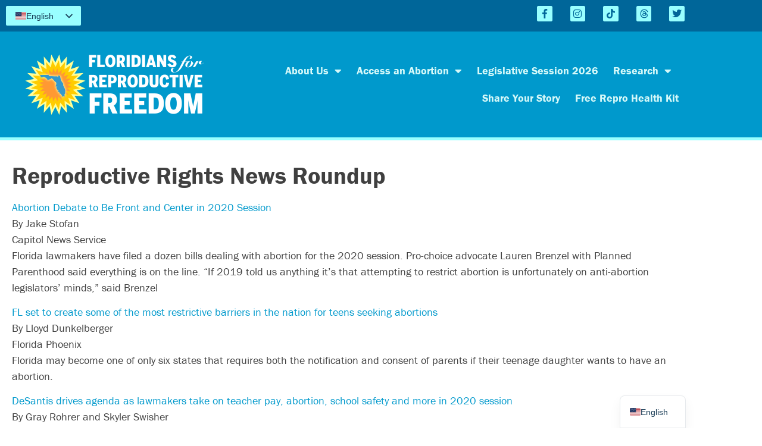

--- FILE ---
content_type: text/html; charset=UTF-8
request_url: https://floridareprofreedom.org/2020/01/10/reproductive-rights-news-roundup-14/
body_size: 19060
content:
<!doctype html>
<html lang="en-US">
<head>
	<meta charset="UTF-8">
	<meta name="viewport" content="width=device-width, initial-scale=1">
	<link rel="profile" href="https://gmpg.org/xfn/11">
	<meta name='robots' content='index, follow, max-image-preview:large, max-snippet:-1, max-video-preview:-1' />

	<!-- This site is optimized with the Yoast SEO plugin v26.8 - https://yoast.com/product/yoast-seo-wordpress/ -->
	<title>Reproductive Rights News Roundup - Floridians For Reproductive Freedom</title>
	<link rel="canonical" href="https://floridareprofreedom.org/2020/01/10/reproductive-rights-news-roundup-14/" />
	<meta property="og:locale" content="en_US" />
	<meta property="og:type" content="article" />
	<meta property="og:title" content="Reproductive Rights News Roundup - Floridians For Reproductive Freedom" />
	<meta property="og:description" content="Out every Friday, our news roundup helps reproductive rights advocates stay up to speed on the top repro stories out of Florida and the nation." />
	<meta property="og:url" content="https://floridareprofreedom.org/2020/01/10/reproductive-rights-news-roundup-14/" />
	<meta property="og:site_name" content="Floridians For Reproductive Freedom" />
	<meta property="article:publisher" content="https://www.facebook.com/FloridaReproFreedom/" />
	<meta property="article:published_time" content="2020-01-10T20:59:40+00:00" />
	<meta property="og:image" content="https://floridareprofreedom.org/wp-content/uploads/2018/11/frf-fb.jpg" />
	<meta property="og:image:width" content="620" />
	<meta property="og:image:height" content="322" />
	<meta property="og:image:type" content="image/jpeg" />
	<meta name="author" content="Amy Weintraub" />
	<meta name="twitter:card" content="summary_large_image" />
	<meta name="twitter:creator" content="@FLReproFreedom" />
	<meta name="twitter:site" content="@FLReproFreedom" />
	<meta name="twitter:label1" content="Written by" />
	<meta name="twitter:data1" content="Amy Weintraub" />
	<meta name="twitter:label2" content="Est. reading time" />
	<meta name="twitter:data2" content="2 minutes" />
	<script type="application/ld+json" class="yoast-schema-graph">{"@context":"https://schema.org","@graph":[{"@type":"Article","@id":"https://floridareprofreedom.org/2020/01/10/reproductive-rights-news-roundup-14/#article","isPartOf":{"@id":"https://floridareprofreedom.org/2020/01/10/reproductive-rights-news-roundup-14/"},"author":{"name":"Amy Weintraub","@id":"https://floridareprofreedom.org/#/schema/person/06cd4e7049bee74dc9bebadc0402516c"},"headline":"Reproductive Rights News Roundup","datePublished":"2020-01-10T20:59:40+00:00","mainEntityOfPage":{"@id":"https://floridareprofreedom.org/2020/01/10/reproductive-rights-news-roundup-14/"},"wordCount":470,"publisher":{"@id":"https://floridareprofreedom.org/#organization"},"articleSection":["Latest News"],"inLanguage":"en-US"},{"@type":"WebPage","@id":"https://floridareprofreedom.org/2020/01/10/reproductive-rights-news-roundup-14/","url":"https://floridareprofreedom.org/2020/01/10/reproductive-rights-news-roundup-14/","name":"Reproductive Rights News Roundup - Floridians For Reproductive Freedom","isPartOf":{"@id":"https://floridareprofreedom.org/#website"},"datePublished":"2020-01-10T20:59:40+00:00","breadcrumb":{"@id":"https://floridareprofreedom.org/2020/01/10/reproductive-rights-news-roundup-14/#breadcrumb"},"inLanguage":"en-US","potentialAction":[{"@type":"ReadAction","target":["https://floridareprofreedom.org/2020/01/10/reproductive-rights-news-roundup-14/"]}]},{"@type":"BreadcrumbList","@id":"https://floridareprofreedom.org/2020/01/10/reproductive-rights-news-roundup-14/#breadcrumb","itemListElement":[{"@type":"ListItem","position":1,"name":"Home","item":"https://floridareprofreedom.org/"},{"@type":"ListItem","position":2,"name":"Reproductive Rights News Roundup"}]},{"@type":"WebSite","@id":"https://floridareprofreedom.org/#website","url":"https://floridareprofreedom.org/","name":"Floridians For Reproductive Freedom","description":"Advocating for convenient, affordable, and safe access to reproductive health care, including abortion.","publisher":{"@id":"https://floridareprofreedom.org/#organization"},"potentialAction":[{"@type":"SearchAction","target":{"@type":"EntryPoint","urlTemplate":"https://floridareprofreedom.org/?s={search_term_string}"},"query-input":{"@type":"PropertyValueSpecification","valueRequired":true,"valueName":"search_term_string"}}],"inLanguage":"en-US"},{"@type":"Organization","@id":"https://floridareprofreedom.org/#organization","name":"Floridians for Reproductive Freedom","url":"https://floridareprofreedom.org/","logo":{"@type":"ImageObject","inLanguage":"en-US","@id":"https://floridareprofreedom.org/#/schema/logo/image/","url":"https://floridareprofreedom.org/wp-content/uploads/2019/05/Untitled.jpg","contentUrl":"https://floridareprofreedom.org/wp-content/uploads/2019/05/Untitled.jpg","width":174,"height":180,"caption":"Floridians for Reproductive Freedom"},"image":{"@id":"https://floridareprofreedom.org/#/schema/logo/image/"},"sameAs":["https://www.facebook.com/FloridaReproFreedom/","https://x.com/FLReproFreedom","https://www.instagram.com/floridareprofreedom/"]},{"@type":"Person","@id":"https://floridareprofreedom.org/#/schema/person/06cd4e7049bee74dc9bebadc0402516c","name":"Amy Weintraub","image":{"@type":"ImageObject","inLanguage":"en-US","@id":"https://floridareprofreedom.org/#/schema/person/image/","url":"https://secure.gravatar.com/avatar/9a483688fae75a6f730c9b85f0823a5e6a6859914ce3f03840bc17f320ab460b?s=96&d=mm&r=g","contentUrl":"https://secure.gravatar.com/avatar/9a483688fae75a6f730c9b85f0823a5e6a6859914ce3f03840bc17f320ab460b?s=96&d=mm&r=g","caption":"Amy Weintraub"},"url":"https://floridareprofreedom.org/author/amy-weintraub/"}]}</script>
	<!-- / Yoast SEO plugin. -->


<link rel='dns-prefetch' href='//www.googletagmanager.com' />
<link rel="alternate" type="application/rss+xml" title="Floridians For Reproductive Freedom &raquo; Feed" href="https://floridareprofreedom.org/feed/" />
<link rel="alternate" type="application/rss+xml" title="Floridians For Reproductive Freedom &raquo; Comments Feed" href="https://floridareprofreedom.org/comments/feed/" />
<link rel="alternate" title="oEmbed (JSON)" type="application/json+oembed" href="https://floridareprofreedom.org/wp-json/oembed/1.0/embed?url=https%3A%2F%2Ffloridareprofreedom.org%2F2020%2F01%2F10%2Freproductive-rights-news-roundup-14%2F" />
<link rel="alternate" title="oEmbed (XML)" type="text/xml+oembed" href="https://floridareprofreedom.org/wp-json/oembed/1.0/embed?url=https%3A%2F%2Ffloridareprofreedom.org%2F2020%2F01%2F10%2Freproductive-rights-news-roundup-14%2F&#038;format=xml" />
<link rel="stylesheet" type="text/css" href="https://use.typekit.net/jtq8frd.css"><style id='wp-img-auto-sizes-contain-inline-css'>
img:is([sizes=auto i],[sizes^="auto," i]){contain-intrinsic-size:3000px 1500px}
/*# sourceURL=wp-img-auto-sizes-contain-inline-css */
</style>
<style id='wp-emoji-styles-inline-css'>

	img.wp-smiley, img.emoji {
		display: inline !important;
		border: none !important;
		box-shadow: none !important;
		height: 1em !important;
		width: 1em !important;
		margin: 0 0.07em !important;
		vertical-align: -0.1em !important;
		background: none !important;
		padding: 0 !important;
	}
/*# sourceURL=wp-emoji-styles-inline-css */
</style>
<link rel='stylesheet' id='wp-block-library-css' href='https://floridareprofreedom.org/wp-includes/css/dist/block-library/style.min.css?ver=6.9' media='all' />
<style id='global-styles-inline-css'>
:root{--wp--preset--aspect-ratio--square: 1;--wp--preset--aspect-ratio--4-3: 4/3;--wp--preset--aspect-ratio--3-4: 3/4;--wp--preset--aspect-ratio--3-2: 3/2;--wp--preset--aspect-ratio--2-3: 2/3;--wp--preset--aspect-ratio--16-9: 16/9;--wp--preset--aspect-ratio--9-16: 9/16;--wp--preset--color--black: #000000;--wp--preset--color--cyan-bluish-gray: #abb8c3;--wp--preset--color--white: #ffffff;--wp--preset--color--pale-pink: #f78da7;--wp--preset--color--vivid-red: #cf2e2e;--wp--preset--color--luminous-vivid-orange: #ff6900;--wp--preset--color--luminous-vivid-amber: #fcb900;--wp--preset--color--light-green-cyan: #7bdcb5;--wp--preset--color--vivid-green-cyan: #00d084;--wp--preset--color--pale-cyan-blue: #8ed1fc;--wp--preset--color--vivid-cyan-blue: #0693e3;--wp--preset--color--vivid-purple: #9b51e0;--wp--preset--gradient--vivid-cyan-blue-to-vivid-purple: linear-gradient(135deg,rgb(6,147,227) 0%,rgb(155,81,224) 100%);--wp--preset--gradient--light-green-cyan-to-vivid-green-cyan: linear-gradient(135deg,rgb(122,220,180) 0%,rgb(0,208,130) 100%);--wp--preset--gradient--luminous-vivid-amber-to-luminous-vivid-orange: linear-gradient(135deg,rgb(252,185,0) 0%,rgb(255,105,0) 100%);--wp--preset--gradient--luminous-vivid-orange-to-vivid-red: linear-gradient(135deg,rgb(255,105,0) 0%,rgb(207,46,46) 100%);--wp--preset--gradient--very-light-gray-to-cyan-bluish-gray: linear-gradient(135deg,rgb(238,238,238) 0%,rgb(169,184,195) 100%);--wp--preset--gradient--cool-to-warm-spectrum: linear-gradient(135deg,rgb(74,234,220) 0%,rgb(151,120,209) 20%,rgb(207,42,186) 40%,rgb(238,44,130) 60%,rgb(251,105,98) 80%,rgb(254,248,76) 100%);--wp--preset--gradient--blush-light-purple: linear-gradient(135deg,rgb(255,206,236) 0%,rgb(152,150,240) 100%);--wp--preset--gradient--blush-bordeaux: linear-gradient(135deg,rgb(254,205,165) 0%,rgb(254,45,45) 50%,rgb(107,0,62) 100%);--wp--preset--gradient--luminous-dusk: linear-gradient(135deg,rgb(255,203,112) 0%,rgb(199,81,192) 50%,rgb(65,88,208) 100%);--wp--preset--gradient--pale-ocean: linear-gradient(135deg,rgb(255,245,203) 0%,rgb(182,227,212) 50%,rgb(51,167,181) 100%);--wp--preset--gradient--electric-grass: linear-gradient(135deg,rgb(202,248,128) 0%,rgb(113,206,126) 100%);--wp--preset--gradient--midnight: linear-gradient(135deg,rgb(2,3,129) 0%,rgb(40,116,252) 100%);--wp--preset--font-size--small: 13px;--wp--preset--font-size--medium: 20px;--wp--preset--font-size--large: 36px;--wp--preset--font-size--x-large: 42px;--wp--preset--spacing--20: 0.44rem;--wp--preset--spacing--30: 0.67rem;--wp--preset--spacing--40: 1rem;--wp--preset--spacing--50: 1.5rem;--wp--preset--spacing--60: 2.25rem;--wp--preset--spacing--70: 3.38rem;--wp--preset--spacing--80: 5.06rem;--wp--preset--shadow--natural: 6px 6px 9px rgba(0, 0, 0, 0.2);--wp--preset--shadow--deep: 12px 12px 50px rgba(0, 0, 0, 0.4);--wp--preset--shadow--sharp: 6px 6px 0px rgba(0, 0, 0, 0.2);--wp--preset--shadow--outlined: 6px 6px 0px -3px rgb(255, 255, 255), 6px 6px rgb(0, 0, 0);--wp--preset--shadow--crisp: 6px 6px 0px rgb(0, 0, 0);}:root { --wp--style--global--content-size: 800px;--wp--style--global--wide-size: 1200px; }:where(body) { margin: 0; }.wp-site-blocks > .alignleft { float: left; margin-right: 2em; }.wp-site-blocks > .alignright { float: right; margin-left: 2em; }.wp-site-blocks > .aligncenter { justify-content: center; margin-left: auto; margin-right: auto; }:where(.wp-site-blocks) > * { margin-block-start: 24px; margin-block-end: 0; }:where(.wp-site-blocks) > :first-child { margin-block-start: 0; }:where(.wp-site-blocks) > :last-child { margin-block-end: 0; }:root { --wp--style--block-gap: 24px; }:root :where(.is-layout-flow) > :first-child{margin-block-start: 0;}:root :where(.is-layout-flow) > :last-child{margin-block-end: 0;}:root :where(.is-layout-flow) > *{margin-block-start: 24px;margin-block-end: 0;}:root :where(.is-layout-constrained) > :first-child{margin-block-start: 0;}:root :where(.is-layout-constrained) > :last-child{margin-block-end: 0;}:root :where(.is-layout-constrained) > *{margin-block-start: 24px;margin-block-end: 0;}:root :where(.is-layout-flex){gap: 24px;}:root :where(.is-layout-grid){gap: 24px;}.is-layout-flow > .alignleft{float: left;margin-inline-start: 0;margin-inline-end: 2em;}.is-layout-flow > .alignright{float: right;margin-inline-start: 2em;margin-inline-end: 0;}.is-layout-flow > .aligncenter{margin-left: auto !important;margin-right: auto !important;}.is-layout-constrained > .alignleft{float: left;margin-inline-start: 0;margin-inline-end: 2em;}.is-layout-constrained > .alignright{float: right;margin-inline-start: 2em;margin-inline-end: 0;}.is-layout-constrained > .aligncenter{margin-left: auto !important;margin-right: auto !important;}.is-layout-constrained > :where(:not(.alignleft):not(.alignright):not(.alignfull)){max-width: var(--wp--style--global--content-size);margin-left: auto !important;margin-right: auto !important;}.is-layout-constrained > .alignwide{max-width: var(--wp--style--global--wide-size);}body .is-layout-flex{display: flex;}.is-layout-flex{flex-wrap: wrap;align-items: center;}.is-layout-flex > :is(*, div){margin: 0;}body .is-layout-grid{display: grid;}.is-layout-grid > :is(*, div){margin: 0;}body{padding-top: 0px;padding-right: 0px;padding-bottom: 0px;padding-left: 0px;}a:where(:not(.wp-element-button)){text-decoration: underline;}:root :where(.wp-element-button, .wp-block-button__link){background-color: #32373c;border-width: 0;color: #fff;font-family: inherit;font-size: inherit;font-style: inherit;font-weight: inherit;letter-spacing: inherit;line-height: inherit;padding-top: calc(0.667em + 2px);padding-right: calc(1.333em + 2px);padding-bottom: calc(0.667em + 2px);padding-left: calc(1.333em + 2px);text-decoration: none;text-transform: inherit;}.has-black-color{color: var(--wp--preset--color--black) !important;}.has-cyan-bluish-gray-color{color: var(--wp--preset--color--cyan-bluish-gray) !important;}.has-white-color{color: var(--wp--preset--color--white) !important;}.has-pale-pink-color{color: var(--wp--preset--color--pale-pink) !important;}.has-vivid-red-color{color: var(--wp--preset--color--vivid-red) !important;}.has-luminous-vivid-orange-color{color: var(--wp--preset--color--luminous-vivid-orange) !important;}.has-luminous-vivid-amber-color{color: var(--wp--preset--color--luminous-vivid-amber) !important;}.has-light-green-cyan-color{color: var(--wp--preset--color--light-green-cyan) !important;}.has-vivid-green-cyan-color{color: var(--wp--preset--color--vivid-green-cyan) !important;}.has-pale-cyan-blue-color{color: var(--wp--preset--color--pale-cyan-blue) !important;}.has-vivid-cyan-blue-color{color: var(--wp--preset--color--vivid-cyan-blue) !important;}.has-vivid-purple-color{color: var(--wp--preset--color--vivid-purple) !important;}.has-black-background-color{background-color: var(--wp--preset--color--black) !important;}.has-cyan-bluish-gray-background-color{background-color: var(--wp--preset--color--cyan-bluish-gray) !important;}.has-white-background-color{background-color: var(--wp--preset--color--white) !important;}.has-pale-pink-background-color{background-color: var(--wp--preset--color--pale-pink) !important;}.has-vivid-red-background-color{background-color: var(--wp--preset--color--vivid-red) !important;}.has-luminous-vivid-orange-background-color{background-color: var(--wp--preset--color--luminous-vivid-orange) !important;}.has-luminous-vivid-amber-background-color{background-color: var(--wp--preset--color--luminous-vivid-amber) !important;}.has-light-green-cyan-background-color{background-color: var(--wp--preset--color--light-green-cyan) !important;}.has-vivid-green-cyan-background-color{background-color: var(--wp--preset--color--vivid-green-cyan) !important;}.has-pale-cyan-blue-background-color{background-color: var(--wp--preset--color--pale-cyan-blue) !important;}.has-vivid-cyan-blue-background-color{background-color: var(--wp--preset--color--vivid-cyan-blue) !important;}.has-vivid-purple-background-color{background-color: var(--wp--preset--color--vivid-purple) !important;}.has-black-border-color{border-color: var(--wp--preset--color--black) !important;}.has-cyan-bluish-gray-border-color{border-color: var(--wp--preset--color--cyan-bluish-gray) !important;}.has-white-border-color{border-color: var(--wp--preset--color--white) !important;}.has-pale-pink-border-color{border-color: var(--wp--preset--color--pale-pink) !important;}.has-vivid-red-border-color{border-color: var(--wp--preset--color--vivid-red) !important;}.has-luminous-vivid-orange-border-color{border-color: var(--wp--preset--color--luminous-vivid-orange) !important;}.has-luminous-vivid-amber-border-color{border-color: var(--wp--preset--color--luminous-vivid-amber) !important;}.has-light-green-cyan-border-color{border-color: var(--wp--preset--color--light-green-cyan) !important;}.has-vivid-green-cyan-border-color{border-color: var(--wp--preset--color--vivid-green-cyan) !important;}.has-pale-cyan-blue-border-color{border-color: var(--wp--preset--color--pale-cyan-blue) !important;}.has-vivid-cyan-blue-border-color{border-color: var(--wp--preset--color--vivid-cyan-blue) !important;}.has-vivid-purple-border-color{border-color: var(--wp--preset--color--vivid-purple) !important;}.has-vivid-cyan-blue-to-vivid-purple-gradient-background{background: var(--wp--preset--gradient--vivid-cyan-blue-to-vivid-purple) !important;}.has-light-green-cyan-to-vivid-green-cyan-gradient-background{background: var(--wp--preset--gradient--light-green-cyan-to-vivid-green-cyan) !important;}.has-luminous-vivid-amber-to-luminous-vivid-orange-gradient-background{background: var(--wp--preset--gradient--luminous-vivid-amber-to-luminous-vivid-orange) !important;}.has-luminous-vivid-orange-to-vivid-red-gradient-background{background: var(--wp--preset--gradient--luminous-vivid-orange-to-vivid-red) !important;}.has-very-light-gray-to-cyan-bluish-gray-gradient-background{background: var(--wp--preset--gradient--very-light-gray-to-cyan-bluish-gray) !important;}.has-cool-to-warm-spectrum-gradient-background{background: var(--wp--preset--gradient--cool-to-warm-spectrum) !important;}.has-blush-light-purple-gradient-background{background: var(--wp--preset--gradient--blush-light-purple) !important;}.has-blush-bordeaux-gradient-background{background: var(--wp--preset--gradient--blush-bordeaux) !important;}.has-luminous-dusk-gradient-background{background: var(--wp--preset--gradient--luminous-dusk) !important;}.has-pale-ocean-gradient-background{background: var(--wp--preset--gradient--pale-ocean) !important;}.has-electric-grass-gradient-background{background: var(--wp--preset--gradient--electric-grass) !important;}.has-midnight-gradient-background{background: var(--wp--preset--gradient--midnight) !important;}.has-small-font-size{font-size: var(--wp--preset--font-size--small) !important;}.has-medium-font-size{font-size: var(--wp--preset--font-size--medium) !important;}.has-large-font-size{font-size: var(--wp--preset--font-size--large) !important;}.has-x-large-font-size{font-size: var(--wp--preset--font-size--x-large) !important;}
:root :where(.wp-block-pullquote){font-size: 1.5em;line-height: 1.6;}
/*# sourceURL=global-styles-inline-css */
</style>
<link rel='stylesheet' id='contact-form-7-bootstrap-style-css' href='https://floridareprofreedom.org/wp-content/plugins/bootstrap-for-contact-form-7/assets/dist/css/style.min.css?ver=6.9' media='all' />
<link rel='stylesheet' id='fvp-frontend-css' href='https://floridareprofreedom.org/wp-content/plugins/featured-video-plus/styles/frontend.css?ver=2.3.3' media='all' />
<link rel='stylesheet' id='hello-elementor-css' href='https://floridareprofreedom.org/wp-content/themes/hello-elementor/assets/css/reset.css?ver=3.4.5' media='all' />
<link rel='stylesheet' id='hello-elementor-theme-style-css' href='https://floridareprofreedom.org/wp-content/themes/hello-elementor/assets/css/theme.css?ver=3.4.5' media='all' />
<link rel='stylesheet' id='hello-elementor-header-footer-css' href='https://floridareprofreedom.org/wp-content/themes/hello-elementor/assets/css/header-footer.css?ver=3.4.5' media='all' />
<link rel='stylesheet' id='elementor-frontend-css' href='https://floridareprofreedom.org/wp-content/plugins/elementor/assets/css/frontend.min.css?ver=3.34.2' media='all' />
<link rel='stylesheet' id='widget-social-icons-css' href='https://floridareprofreedom.org/wp-content/plugins/elementor/assets/css/widget-social-icons.min.css?ver=3.34.2' media='all' />
<link rel='stylesheet' id='e-apple-webkit-css' href='https://floridareprofreedom.org/wp-content/plugins/elementor/assets/css/conditionals/apple-webkit.min.css?ver=3.34.2' media='all' />
<link rel='stylesheet' id='widget-image-css' href='https://floridareprofreedom.org/wp-content/plugins/elementor/assets/css/widget-image.min.css?ver=3.34.2' media='all' />
<link rel='stylesheet' id='widget-nav-menu-css' href='https://floridareprofreedom.org/wp-content/plugins/elementor-pro/assets/css/widget-nav-menu.min.css?ver=3.34.1' media='all' />
<link rel='stylesheet' id='widget-heading-css' href='https://floridareprofreedom.org/wp-content/plugins/elementor/assets/css/widget-heading.min.css?ver=3.34.2' media='all' />
<link rel='stylesheet' id='elementor-icons-css' href='https://floridareprofreedom.org/wp-content/plugins/elementor/assets/lib/eicons/css/elementor-icons.min.css?ver=5.46.0' media='all' />
<link rel='stylesheet' id='elementor-post-1445-css' href='https://floridareprofreedom.org/wp-content/uploads/elementor/css/post-1445.css?ver=1768957016' media='all' />
<link rel='stylesheet' id='elementor-post-1447-css' href='https://floridareprofreedom.org/wp-content/uploads/elementor/css/post-1447.css?ver=1768957016' media='all' />
<link rel='stylesheet' id='elementor-post-1456-css' href='https://floridareprofreedom.org/wp-content/uploads/elementor/css/post-1456.css?ver=1768957016' media='all' />
<link rel='stylesheet' id='elementor-post-1452-css' href='https://floridareprofreedom.org/wp-content/uploads/elementor/css/post-1452.css?ver=1768957016' media='all' />
<link rel='stylesheet' id='trp-language-switcher-v2-css' href='https://floridareprofreedom.org/wp-content/plugins/translatepress-multilingual/assets/css/trp-language-switcher-v2.css?ver=3.0.7' media='all' />
<link rel='stylesheet' id='tablepress-default-css' href='https://floridareprofreedom.org/wp-content/plugins/tablepress/css/build/default.css?ver=3.2.6' media='all' />
<link rel='stylesheet' id='elementor-icons-shared-0-css' href='https://floridareprofreedom.org/wp-content/plugins/elementor/assets/lib/font-awesome/css/fontawesome.min.css?ver=5.15.3' media='all' />
<link rel='stylesheet' id='elementor-icons-fa-brands-css' href='https://floridareprofreedom.org/wp-content/plugins/elementor/assets/lib/font-awesome/css/brands.min.css?ver=5.15.3' media='all' />
<link rel='stylesheet' id='elementor-icons-fa-solid-css' href='https://floridareprofreedom.org/wp-content/plugins/elementor/assets/lib/font-awesome/css/solid.min.css?ver=5.15.3' media='all' />
<script src="https://floridareprofreedom.org/wp-includes/js/jquery/jquery.min.js?ver=3.7.1" id="jquery-core-js"></script>
<script src="https://floridareprofreedom.org/wp-includes/js/jquery/jquery-migrate.min.js?ver=3.4.1" id="jquery-migrate-js"></script>
<script src="https://floridareprofreedom.org/wp-content/plugins/featured-video-plus/js/jquery.fitvids.min.js?ver=master-2015-08" id="jquery.fitvids-js"></script>
<script id="fvp-frontend-js-extra">
var fvpdata = {"ajaxurl":"https://floridareprofreedom.org/wp-admin/admin-ajax.php","nonce":"57af38a0c8","fitvids":"1","dynamic":"","overlay":"","opacity":"0.75","color":"b","width":"640"};
//# sourceURL=fvp-frontend-js-extra
</script>
<script src="https://floridareprofreedom.org/wp-content/plugins/featured-video-plus/js/frontend.min.js?ver=2.3.3" id="fvp-frontend-js"></script>
<script src="https://floridareprofreedom.org/wp-content/plugins/translatepress-multilingual/assets/js/trp-frontend-language-switcher.js?ver=3.0.7" id="trp-language-switcher-js-v2-js"></script>

<!-- Google tag (gtag.js) snippet added by Site Kit -->
<!-- Google Analytics snippet added by Site Kit -->
<script src="https://www.googletagmanager.com/gtag/js?id=G-V08PCRLMB9" id="google_gtagjs-js" async></script>
<script id="google_gtagjs-js-after">
window.dataLayer = window.dataLayer || [];function gtag(){dataLayer.push(arguments);}
gtag("set","linker",{"domains":["floridareprofreedom.org"]});
gtag("js", new Date());
gtag("set", "developer_id.dZTNiMT", true);
gtag("config", "G-V08PCRLMB9");
 window._googlesitekit = window._googlesitekit || {}; window._googlesitekit.throttledEvents = []; window._googlesitekit.gtagEvent = (name, data) => { var key = JSON.stringify( { name, data } ); if ( !! window._googlesitekit.throttledEvents[ key ] ) { return; } window._googlesitekit.throttledEvents[ key ] = true; setTimeout( () => { delete window._googlesitekit.throttledEvents[ key ]; }, 5 ); gtag( "event", name, { ...data, event_source: "site-kit" } ); }; 
//# sourceURL=google_gtagjs-js-after
</script>
<link rel="https://api.w.org/" href="https://floridareprofreedom.org/wp-json/" /><link rel="alternate" title="JSON" type="application/json" href="https://floridareprofreedom.org/wp-json/wp/v2/posts/893" /><link rel="EditURI" type="application/rsd+xml" title="RSD" href="https://floridareprofreedom.org/xmlrpc.php?rsd" />
<meta name="generator" content="WordPress 6.9" />
<link rel='shortlink' href='https://floridareprofreedom.org/?p=893' />
<meta name="generator" content="Site Kit by Google 1.170.0" /><meta name="google-site-verification" content="aA8dL4dt9HlGskfMjlnI54FltGcpJSkA9oYXsLuMXdk" />

<script type="text/javascript" src="https://progressflorida.actionkit.com/resources/actionkit.js"></script>

<script type="text/javascript">
  actionkit.forms.contextRoot = 'http://progressflorida.actionkit.com/context/';
  actionkit.forms.initPage();
  actionkit.forms.initForm('act')
</script>

<!-- Import JQuery -->
<script src="https://ajax.googleapis.com/ajax/libs/jquery/3.5.1/jquery.min.js"></script><link rel="alternate" hreflang="en-US" href="https://floridareprofreedom.org/2020/01/10/reproductive-rights-news-roundup-14/"/>
<link rel="alternate" hreflang="es-PR" href="https://floridareprofreedom.org/es/2020/01/10/resumen-de-noticias-sobre-derechos-reproductivos-14/"/>
<link rel="alternate" hreflang="ht" href="https://floridareprofreedom.org/ht/2020/01/10/rezime-nouvel-sou-dwa-repwodiktif-14/"/>
<link rel="alternate" hreflang="zh-CN" href="https://floridareprofreedom.org/zh/2020/01/10/%e7%94%9f%e6%ae%96%e6%9d%83%e5%88%a9%e6%96%b0%e9%97%bb%e7%bb%bc%e8%bf%b0-14/"/>
<link rel="alternate" hreflang="vi" href="https://floridareprofreedom.org/vi/2020/01/10/tin-tuc-tong-hop-ve-quyen-sinh-san-14/"/>
<link rel="alternate" hreflang="ar" href="https://floridareprofreedom.org/ar/2020/01/10/%d9%85%d9%84%d8%ae%d8%b5-%d8%a3%d8%ae%d8%a8%d8%a7%d8%b1-%d8%ad%d9%82%d9%88%d9%82-%d8%a7%d9%84%d8%a5%d9%86%d8%ac%d8%a7%d8%a8-14/"/>
<link rel="alternate" hreflang="ur" href="https://floridareprofreedom.org/ur/2020/01/10/%d8%aa%d9%88%d9%84%db%8c%d8%af%db%8c-%d8%ad%d9%82%d9%88%d9%82-%da%a9%db%8c-%d8%ae%d8%a8%d8%b1%d9%88%da%ba-%da%a9%d8%a7-%d8%b1%d8%a7%d8%a4%d9%86%da%88-%d8%a7%d9%be-14/"/>
<link rel="alternate" hreflang="en" href="https://floridareprofreedom.org/2020/01/10/reproductive-rights-news-roundup-14/"/>
<link rel="alternate" hreflang="es" href="https://floridareprofreedom.org/es/2020/01/10/resumen-de-noticias-sobre-derechos-reproductivos-14/"/>
<link rel="alternate" hreflang="zh" href="https://floridareprofreedom.org/zh/2020/01/10/%e7%94%9f%e6%ae%96%e6%9d%83%e5%88%a9%e6%96%b0%e9%97%bb%e7%bb%bc%e8%bf%b0-14/"/>
		<style type="text/css">
			div.wpcf7 .ajax-loader {
				background-image: url('https://floridareprofreedom.org/wp-content/plugins/contact-form-7/images/ajax-loader.gif');
			}
		</style>
		<meta name="description" content="Out every Friday, our news roundup helps reproductive rights advocates stay up to speed on the top repro stories out of Florida and the nation.">
<meta name="generator" content="Elementor 3.34.2; features: additional_custom_breakpoints; settings: css_print_method-external, google_font-enabled, font_display-auto">
			<style>
				.e-con.e-parent:nth-of-type(n+4):not(.e-lazyloaded):not(.e-no-lazyload),
				.e-con.e-parent:nth-of-type(n+4):not(.e-lazyloaded):not(.e-no-lazyload) * {
					background-image: none !important;
				}
				@media screen and (max-height: 1024px) {
					.e-con.e-parent:nth-of-type(n+3):not(.e-lazyloaded):not(.e-no-lazyload),
					.e-con.e-parent:nth-of-type(n+3):not(.e-lazyloaded):not(.e-no-lazyload) * {
						background-image: none !important;
					}
				}
				@media screen and (max-height: 640px) {
					.e-con.e-parent:nth-of-type(n+2):not(.e-lazyloaded):not(.e-no-lazyload),
					.e-con.e-parent:nth-of-type(n+2):not(.e-lazyloaded):not(.e-no-lazyload) * {
						background-image: none !important;
					}
				}
			</style>
			<link rel="icon" href="https://floridareprofreedom.org/wp-content/uploads/2018/09/ffr-favicon.png" sizes="32x32" />
<link rel="icon" href="https://floridareprofreedom.org/wp-content/uploads/2018/09/ffr-favicon.png" sizes="192x192" />
<link rel="apple-touch-icon" href="https://floridareprofreedom.org/wp-content/uploads/2018/09/ffr-favicon.png" />
<meta name="msapplication-TileImage" content="https://floridareprofreedom.org/wp-content/uploads/2018/09/ffr-favicon.png" />
		<style id="wp-custom-css">
			body {
	font-family: "franklin-gothic-urw", Arial, Helvetica, sans-serif;
}

h1.entry-title {
	font-weight: 600;
}

hr {
    border: 0;
    height: 0;
    border-top: 1px solid rgba(0, 0, 0, 0.1);
    border-bottom: 1px solid rgba(255, 255, 255, 0.3);
		margin: 1.25em 0 !important;
}

[type=button], [type=submit], button {
	border: none;
}

div.trp-shortcode-switcher {
	padding: 0px !important;
	background: #99FFFF;
}
a.trp-language-item {
	padding: 3px 8px 3.5px 8px;
}		</style>
		</head>
<body class="wp-singular post-template-default single single-post postid-893 single-format-standard wp-custom-logo wp-embed-responsive wp-theme-hello-elementor translatepress-en_US hello-elementor-default elementor-default elementor-kit-1445 elementor-page-1452">


<a class="skip-link screen-reader-text" href="#content">Skip to content</a>

		<header data-elementor-type="header" data-elementor-id="1447" class="elementor elementor-1447 elementor-location-header" data-elementor-post-type="elementor_library">
					<section class="elementor-section elementor-top-section elementor-element elementor-element-51ba30a1 elementor-section-full_width elementor-section-height-default elementor-section-height-default" data-id="51ba30a1" data-element_type="section" data-settings="{&quot;background_background&quot;:&quot;classic&quot;}">
						<div class="elementor-container elementor-column-gap-default">
					<div class="elementor-column elementor-col-100 elementor-top-column elementor-element elementor-element-39e82d47" data-id="39e82d47" data-element_type="column">
			<div class="elementor-widget-wrap elementor-element-populated">
						<section class="elementor-section elementor-inner-section elementor-element elementor-element-59fadbdc elementor-section-boxed elementor-section-height-default elementor-section-height-default" data-id="59fadbdc" data-element_type="section">
						<div class="elementor-container elementor-column-gap-default">
					<div class="elementor-column elementor-col-50 elementor-inner-column elementor-element elementor-element-7d68a642" data-id="7d68a642" data-element_type="column">
			<div class="elementor-widget-wrap elementor-element-populated">
						<div class="elementor-element elementor-element-fb886fd elementor-widget elementor-widget-shortcode" data-id="fb886fd" data-element_type="widget" data-widget_type="shortcode.default">
				<div class="elementor-widget-container">
							<div class="elementor-shortcode"><div class="trp-shortcode-switcher__wrapper"
     style="--bg:#ffffff;--bg-hover:#0000000d;--text:#143852;--text-hover:#1d2327;--border:none;--border-width:0px;--border-color:#1438521a;--border-radius:2px;--flag-radius:0px;--flag-size:18px;--aspect-ratio:4/3;--font-size:14px;--transition-duration:0.2s"
     role="group"
     data-open-mode="hover">

    
        <!-- ANCHOR (in-flow only; sizing/borders; inert) -->
        <div class="trp-language-switcher trp-ls-dropdown trp-shortcode-switcher trp-shortcode-anchor trp-open-on-hover"
             aria-hidden="true"
             inert
             data-no-translation>
                <div class="trp-current-language-item__wrapper">
        <a class="trp-language-item trp-language-item__default trp-language-item__current" data-no-translation href="https://floridareprofreedom.org/2020/01/10/reproductive-rights-news-roundup-14/" title="English"><img src="https://floridareprofreedom.org/wp-content/plugins/translatepress-multilingual/assets/flags/4x3/en_US.svg" class="trp-flag-image" alt="" role="presentation" loading="lazy" /><span class="trp-language-item-name">English</span></a>                    <svg class="trp-shortcode-arrow" width="20" height="20" viewBox="0 0 20 21" fill="none" aria-hidden="true" focusable="false" xmlns="http://www.w3.org/2000/svg">
                <path d="M5 8L10 13L15 8" stroke="var(--text)" stroke-width="2" stroke-linecap="round" stroke-linejoin="round"/>
            </svg>
            </div>
            </div>

        <!-- OVERLAY (positioned; interactive surface) -->
        <div class="trp-language-switcher trp-ls-dropdown trp-shortcode-switcher trp-shortcode-overlay trp-open-on-hover"
             role="navigation"
             aria-label="Website language selector"
             data-no-translation
        >
                <div class="trp-current-language-item__wrapper">
        <div class="trp-language-item trp-language-item__default trp-language-item__current" data-no-translation role="button" aria-expanded="false" tabindex="0" aria-label="Change language" aria-controls="trp-shortcode-dropdown-697113eb1385e"><img src="https://floridareprofreedom.org/wp-content/plugins/translatepress-multilingual/assets/flags/4x3/en_US.svg" class="trp-flag-image" alt="" role="presentation" loading="lazy" /><span class="trp-language-item-name">English</span></div>                    <svg class="trp-shortcode-arrow" width="20" height="20" viewBox="0 0 20 21" fill="none" aria-hidden="true" focusable="false" xmlns="http://www.w3.org/2000/svg">
                <path d="M5 8L10 13L15 8" stroke="var(--text)" stroke-width="2" stroke-linecap="round" stroke-linejoin="round"/>
            </svg>
            </div>
    
            <div class="trp-switcher-dropdown-list"
                 id="trp-shortcode-dropdown-697113eb1385e"
                 role="group"
                 aria-label="Available languages"
                 hidden
                 inert
            >
                                                            <a class="trp-language-item" href="https://floridareprofreedom.org/es/2020/01/10/resumen-de-noticias-sobre-derechos-reproductivos-14/" title="Español">
                            <img src="https://floridareprofreedom.org/wp-content/plugins/translatepress-multilingual/assets/flags/4x3/es_PR.svg" class="trp-flag-image" alt="" role="presentation" loading="lazy" />                                                            <span class="trp-language-item-name" data-no-translation>Español</span>
                                                                                </a>
                                            <a class="trp-language-item" href="https://floridareprofreedom.org/ht/2020/01/10/rezime-nouvel-sou-dwa-repwodiktif-14/" title="Kreyòl">
                            <img src="https://floridareprofreedom.org/wp-content/uploads/2025/09/ht.svg" class="trp-flag-image trp-custom-flag" alt="Kreyòl" loading="lazy" />                                                            <span class="trp-language-item-name" data-no-translation>Kreyòl</span>
                                                                                </a>
                                            <a class="trp-language-item" href="https://floridareprofreedom.org/zh/2020/01/10/%e7%94%9f%e6%ae%96%e6%9d%83%e5%88%a9%e6%96%b0%e9%97%bb%e7%bb%bc%e8%bf%b0-14/" title="简体中文">
                            <img src="https://floridareprofreedom.org/wp-content/plugins/translatepress-multilingual/assets/flags/4x3/zh_CN.svg" class="trp-flag-image" alt="" role="presentation" loading="lazy" />                                                            <span class="trp-language-item-name" data-no-translation>简体中文</span>
                                                                                </a>
                                            <a class="trp-language-item" href="https://floridareprofreedom.org/vi/2020/01/10/tin-tuc-tong-hop-ve-quyen-sinh-san-14/" title="Tiếng Việt">
                            <img src="https://floridareprofreedom.org/wp-content/plugins/translatepress-multilingual/assets/flags/4x3/vi.svg" class="trp-flag-image" alt="" role="presentation" loading="lazy" />                                                            <span class="trp-language-item-name" data-no-translation>Tiếng Việt</span>
                                                                                </a>
                                            <a class="trp-language-item" href="https://floridareprofreedom.org/ar/2020/01/10/%d9%85%d9%84%d8%ae%d8%b5-%d8%a3%d8%ae%d8%a8%d8%a7%d8%b1-%d8%ad%d9%82%d9%88%d9%82-%d8%a7%d9%84%d8%a5%d9%86%d8%ac%d8%a7%d8%a8-14/" title="العربية">
                            <img src="https://floridareprofreedom.org/wp-content/plugins/translatepress-multilingual/assets/flags/4x3/ar.svg" class="trp-flag-image" alt="" role="presentation" loading="lazy" />                                                            <span class="trp-language-item-name" data-no-translation>العربية</span>
                                                                                </a>
                                            <a class="trp-language-item" href="https://floridareprofreedom.org/ur/2020/01/10/%d8%aa%d9%88%d9%84%db%8c%d8%af%db%8c-%d8%ad%d9%82%d9%88%d9%82-%da%a9%db%8c-%d8%ae%d8%a8%d8%b1%d9%88%da%ba-%da%a9%d8%a7-%d8%b1%d8%a7%d8%a4%d9%86%da%88-%d8%a7%d9%be-14/" title="اردو">
                            <img src="https://floridareprofreedom.org/wp-content/plugins/translatepress-multilingual/assets/flags/4x3/ur.svg" class="trp-flag-image" alt="" role="presentation" loading="lazy" />                                                            <span class="trp-language-item-name" data-no-translation>اردو</span>
                                                                                </a>
                                                </div>
        </div>

    </div>
</div>
						</div>
				</div>
					</div>
		</div>
				<div class="elementor-column elementor-col-50 elementor-inner-column elementor-element elementor-element-321dca7" data-id="321dca7" data-element_type="column">
			<div class="elementor-widget-wrap elementor-element-populated">
						<div class="elementor-element elementor-element-36395f7 e-grid-align-right elementor-shape-rounded elementor-grid-0 elementor-widget elementor-widget-social-icons" data-id="36395f7" data-element_type="widget" data-widget_type="social-icons.default">
				<div class="elementor-widget-container">
							<div class="elementor-social-icons-wrapper elementor-grid" role="list">
							<span class="elementor-grid-item" role="listitem">
					<a class="elementor-icon elementor-social-icon elementor-social-icon- elementor-repeater-item-0ea472f" href="https://www.facebook.com/FloridaReproFreedom" target="_blank">
						<span class="elementor-screen-only"></span>
						<svg xmlns="http://www.w3.org/2000/svg" id="Bold" height="512" viewBox="0 0 24 24" width="512"><path d="m15.997 3.985h2.191v-3.816c-.378-.052-1.678-.169-3.192-.169-3.159 0-5.323 1.987-5.323 5.639v3.361h-3.486v4.266h3.486v10.734h4.274v-10.733h3.345l.531-4.266h-3.877v-2.939c.001-1.233.333-2.077 2.051-2.077z"></path></svg>					</a>
				</span>
							<span class="elementor-grid-item" role="listitem">
					<a class="elementor-icon elementor-social-icon elementor-social-icon-instagram elementor-repeater-item-c185027" href="https://www.instagram.com/floridareprofreedom/?hl=en" target="_blank">
						<span class="elementor-screen-only">Instagram</span>
						<i aria-hidden="true" class="fab fa-instagram"></i>					</a>
				</span>
							<span class="elementor-grid-item" role="listitem">
					<a class="elementor-icon elementor-social-icon elementor-social-icon- elementor-repeater-item-55e8422" href="https://www.tiktok.com/@flreprofreedom" target="_blank">
						<span class="elementor-screen-only"></span>
						<svg xmlns="http://www.w3.org/2000/svg" id="Capa_1" height="512" viewBox="0 0 512 512" width="512"><g><path d="m480.32 128.39c-29.22 0-56.18-9.68-77.83-26.01-24.83-18.72-42.67-46.18-48.97-77.83-1.56-7.82-2.4-15.89-2.48-24.16h-83.47v228.08l-.1 124.93c0 33.4-21.75 61.72-51.9 71.68-8.75 2.89-18.2 4.26-28.04 3.72-12.56-.69-24.33-4.48-34.56-10.6-21.77-13.02-36.53-36.64-36.93-63.66-.63-42.23 33.51-76.66 75.71-76.66 8.33 0 16.33 1.36 23.82 3.83v-62.34-22.41c-7.9-1.17-15.94-1.78-24.07-1.78-46.19 0-89.39 19.2-120.27 53.79-23.34 26.14-37.34 59.49-39.5 94.46-2.83 45.94 13.98 89.61 46.58 121.83 4.79 4.73 9.82 9.12 15.08 13.17 27.95 21.51 62.12 33.17 98.11 33.17 8.13 0 16.17-.6 24.07-1.77 33.62-4.98 64.64-20.37 89.12-44.57 30.08-29.73 46.7-69.2 46.88-111.21l-.43-186.56c14.35 11.07 30.04 20.23 46.88 27.34 26.19 11.05 53.96 16.65 82.54 16.64v-60.61-22.49c.02.02-.22.02-.24.02z"></path></g></svg>					</a>
				</span>
							<span class="elementor-grid-item" role="listitem">
					<a class="elementor-icon elementor-social-icon elementor-social-icon-threads elementor-repeater-item-682659d" href="https://www.threads.net/@floridareprofreedom" target="_blank">
						<span class="elementor-screen-only">Threads</span>
						<i aria-hidden="true" class="fab fa-threads"></i>					</a>
				</span>
							<span class="elementor-grid-item" role="listitem">
					<a class="elementor-icon elementor-social-icon elementor-social-icon-twitter elementor-repeater-item-4c927ce" href="https://twitter.com/FLReproFreedom" target="_blank">
						<span class="elementor-screen-only">Twitter</span>
						<i aria-hidden="true" class="fab fa-twitter"></i>					</a>
				</span>
					</div>
						</div>
				</div>
					</div>
		</div>
					</div>
		</section>
					</div>
		</div>
					</div>
		</section>
				<section class="elementor-section elementor-top-section elementor-element elementor-element-300d1f42 elementor-section-full_width elementor-section-height-default elementor-section-height-default" data-id="300d1f42" data-element_type="section" data-settings="{&quot;background_background&quot;:&quot;classic&quot;}">
						<div class="elementor-container elementor-column-gap-default">
					<div class="elementor-column elementor-col-100 elementor-top-column elementor-element elementor-element-35533695" data-id="35533695" data-element_type="column">
			<div class="elementor-widget-wrap elementor-element-populated">
						<section class="elementor-section elementor-inner-section elementor-element elementor-element-141bdcf4 elementor-section-boxed elementor-section-height-default elementor-section-height-default" data-id="141bdcf4" data-element_type="section">
						<div class="elementor-container elementor-column-gap-default">
					<div class="elementor-column elementor-col-50 elementor-inner-column elementor-element elementor-element-10a8b065" data-id="10a8b065" data-element_type="column">
			<div class="elementor-widget-wrap elementor-element-populated">
						<div class="elementor-element elementor-element-92e9b8 elementor-widget elementor-widget-theme-site-logo elementor-widget-image" data-id="92e9b8" data-element_type="widget" data-widget_type="theme-site-logo.default">
				<div class="elementor-widget-container">
											<a href="https://floridareprofreedom.org">
			<img fetchpriority="high" width="600" height="204" src="https://floridareprofreedom.org/wp-content/uploads/2018/09/ffr-logo-white-2x.png" class="attachment-full size-full wp-image-206" alt="" srcset="https://floridareprofreedom.org/wp-content/uploads/2018/09/ffr-logo-white-2x.png 600w, https://floridareprofreedom.org/wp-content/uploads/2018/09/ffr-logo-white-2x-300x102.png 300w" sizes="(max-width: 600px) 100vw, 600px" />				</a>
											</div>
				</div>
					</div>
		</div>
				<div class="elementor-column elementor-col-50 elementor-inner-column elementor-element elementor-element-3cde1b50" data-id="3cde1b50" data-element_type="column">
			<div class="elementor-widget-wrap elementor-element-populated">
						<div class="elementor-element elementor-element-37d6e998 elementor-nav-menu__align-end elementor-nav-menu--dropdown-tablet elementor-nav-menu__text-align-aside elementor-nav-menu--toggle elementor-nav-menu--burger elementor-widget elementor-widget-nav-menu" data-id="37d6e998" data-element_type="widget" data-settings="{&quot;layout&quot;:&quot;horizontal&quot;,&quot;submenu_icon&quot;:{&quot;value&quot;:&quot;&lt;i class=\&quot;fas fa-caret-down\&quot; aria-hidden=\&quot;true\&quot;&gt;&lt;\/i&gt;&quot;,&quot;library&quot;:&quot;fa-solid&quot;},&quot;toggle&quot;:&quot;burger&quot;}" data-widget_type="nav-menu.default">
				<div class="elementor-widget-container">
								<nav aria-label="Menu" class="elementor-nav-menu--main elementor-nav-menu__container elementor-nav-menu--layout-horizontal e--pointer-none">
				<ul id="menu-1-37d6e998" class="elementor-nav-menu"><li class="menu-item menu-item-type-post_type menu-item-object-page menu-item-has-children menu-item-27"><a href="https://floridareprofreedom.org/about-us/" class="elementor-item">About Us</a>
<ul class="sub-menu elementor-nav-menu--dropdown">
	<li class="menu-item menu-item-type-post_type menu-item-object-page menu-item-3001"><a href="https://floridareprofreedom.org/about-us/" class="elementor-sub-item">Meet the FRF Coalition</a></li>
	<li class="menu-item menu-item-type-custom menu-item-object-custom menu-item-4277"><a href="https://actionnetwork.org/forms/join-floridians-for-reproductive-freedom-2?&#038;source=direct_link" class="elementor-sub-item">Sign up for Alerts</a></li>
	<li class="menu-item menu-item-type-taxonomy menu-item-object-category current-post-ancestor current-menu-parent current-post-parent menu-item-2975"><a href="https://floridareprofreedom.org/category/news/" class="elementor-sub-item">Latest News</a></li>
	<li class="menu-item menu-item-type-taxonomy menu-item-object-category menu-item-2974"><a href="https://floridareprofreedom.org/category/action/" class="elementor-sub-item">Latest Ways to Take Action</a></li>
	<li class="menu-item menu-item-type-custom menu-item-object-custom menu-item-has-children menu-item-3798"><a href="https://actionnetwork.org/forms/contact-the-floridians-for-reproductive-freedom-coalition-2?source=direct_link&#038;" class="elementor-sub-item">Contact Us</a>
	<ul class="sub-menu elementor-nav-menu--dropdown">
		<li class="menu-item menu-item-type-custom menu-item-object-custom menu-item-190"><a href="/speakersbureau" class="elementor-sub-item">Speakers Bureau &#038; Media List</a></li>
		<li class="menu-item menu-item-type-custom menu-item-object-custom menu-item-3799"><a href="https://actionnetwork.org/forms/contact-the-floridians-for-reproductive-freedom-coalition-2?source=direct_link&#038;" class="elementor-sub-item">Send us a Message</a></li>
	</ul>
</li>
</ul>
</li>
<li class="menu-item menu-item-type-custom menu-item-object-custom menu-item-has-children menu-item-851"><a href="/abortionislegalinflorida" class="elementor-item">Access an Abortion</a>
<ul class="sub-menu elementor-nav-menu--dropdown">
	<li class="menu-item menu-item-type-post_type menu-item-object-page menu-item-3004"><a href="https://floridareprofreedom.org/abortionislegalinflorida/" class="elementor-sub-item">How to Access an Abortion in FL</a></li>
	<li class="menu-item menu-item-type-custom menu-item-object-custom menu-item-4209"><a href="https://floridaabortionfunds.com/" class="elementor-sub-item">Financial Assistance for your Abortion</a></li>
	<li class="menu-item menu-item-type-post_type menu-item-object-page menu-item-2970"><a href="https://floridareprofreedom.org/judicialbypass/" class="elementor-sub-item">Abortion Access as a Minor</a></li>
	<li class="menu-item menu-item-type-post_type menu-item-object-page menu-item-has-children menu-item-3021"><a href="https://floridareprofreedom.org/fakeclinics/" class="elementor-sub-item">Beware of Anti-Abortion Centers</a>
	<ul class="sub-menu elementor-nav-menu--dropdown">
		<li class="menu-item menu-item-type-post_type menu-item-object-page menu-item-3025"><a href="https://floridareprofreedom.org/fakeclinics/" class="elementor-sub-item">What are Anti-Abortion Centers?</a></li>
		<li class="menu-item menu-item-type-post_type menu-item-object-page menu-item-3022"><a href="https://floridareprofreedom.org/report/" class="elementor-sub-item">Read the Exposé</a></li>
		<li class="menu-item menu-item-type-custom menu-item-object-custom menu-item-3024"><a href="http://fakeclinicsrealstories.com/" class="elementor-sub-item">Tell Your Story: Expose Anti-Abortion Centers</a></li>
	</ul>
</li>
</ul>
</li>
<li class="menu-item menu-item-type-custom menu-item-object-custom menu-item-4303"><a href="https://floridareprofreedom.org/2025/07/02/legislativesession/" class="elementor-item">Legislative Session 2026</a></li>
<li class="menu-item menu-item-type-post_type menu-item-object-page menu-item-has-children menu-item-2959"><a href="https://floridareprofreedom.org/research/" class="elementor-item">Research</a>
<ul class="sub-menu elementor-nav-menu--dropdown">
	<li class="menu-item menu-item-type-post_type menu-item-object-page menu-item-3005"><a href="https://floridareprofreedom.org/research/" class="elementor-sub-item">Learn the Facts</a></li>
	<li class="menu-item menu-item-type-post_type menu-item-object-page menu-item-2961"><a href="https://floridareprofreedom.org/abortion/" class="elementor-sub-item">Abortion is Health Care</a></li>
	<li class="menu-item menu-item-type-post_type menu-item-object-page menu-item-2962"><a href="https://floridareprofreedom.org/report/" class="elementor-sub-item">Report: Anti-Abortion Pregnancy Centers in Florida</a></li>
	<li class="menu-item menu-item-type-post_type menu-item-object-page menu-item-2966"><a href="https://floridareprofreedom.org/judicialbypass/" class="elementor-sub-item">Judicial Bypass in Florida</a></li>
	<li class="menu-item menu-item-type-taxonomy menu-item-object-category current-post-ancestor current-menu-parent current-post-parent menu-item-2973"><a href="https://floridareprofreedom.org/category/news/" class="elementor-sub-item">Latest News</a></li>
	<li class="menu-item menu-item-type-post_type menu-item-object-post menu-item-3706"><a href="https://floridareprofreedom.org/2022/05/11/corporate/" class="elementor-sub-item">Learn about the Campaign to Hold Anti-Abortion Corporations Accountable for Profiting Off Our Bodies</a></li>
</ul>
</li>
<li class="menu-item menu-item-type-custom menu-item-object-custom menu-item-3967"><a href="https://actionnetwork.org/forms/share-your-story-realities-of-living-under-floridas-abortion-ban?source=direct_link&#038;" class="elementor-item">Share Your Story</a></li>
<li class="menu-item menu-item-type-custom menu-item-object-custom menu-item-4066"><a href="https://tbafund.com/reprokits/" class="elementor-item">Free Repro Health Kit</a></li>
</ul>			</nav>
					<div class="elementor-menu-toggle" role="button" tabindex="0" aria-label="Menu Toggle" aria-expanded="false">
			<i aria-hidden="true" role="presentation" class="elementor-menu-toggle__icon--open eicon-menu-bar"></i><i aria-hidden="true" role="presentation" class="elementor-menu-toggle__icon--close eicon-close"></i>		</div>
					<nav class="elementor-nav-menu--dropdown elementor-nav-menu__container" aria-hidden="true">
				<ul id="menu-2-37d6e998" class="elementor-nav-menu"><li class="menu-item menu-item-type-post_type menu-item-object-page menu-item-has-children menu-item-27"><a href="https://floridareprofreedom.org/about-us/" class="elementor-item" tabindex="-1">About Us</a>
<ul class="sub-menu elementor-nav-menu--dropdown">
	<li class="menu-item menu-item-type-post_type menu-item-object-page menu-item-3001"><a href="https://floridareprofreedom.org/about-us/" class="elementor-sub-item" tabindex="-1">Meet the FRF Coalition</a></li>
	<li class="menu-item menu-item-type-custom menu-item-object-custom menu-item-4277"><a href="https://actionnetwork.org/forms/join-floridians-for-reproductive-freedom-2?&#038;source=direct_link" class="elementor-sub-item" tabindex="-1">Sign up for Alerts</a></li>
	<li class="menu-item menu-item-type-taxonomy menu-item-object-category current-post-ancestor current-menu-parent current-post-parent menu-item-2975"><a href="https://floridareprofreedom.org/category/news/" class="elementor-sub-item" tabindex="-1">Latest News</a></li>
	<li class="menu-item menu-item-type-taxonomy menu-item-object-category menu-item-2974"><a href="https://floridareprofreedom.org/category/action/" class="elementor-sub-item" tabindex="-1">Latest Ways to Take Action</a></li>
	<li class="menu-item menu-item-type-custom menu-item-object-custom menu-item-has-children menu-item-3798"><a href="https://actionnetwork.org/forms/contact-the-floridians-for-reproductive-freedom-coalition-2?source=direct_link&#038;" class="elementor-sub-item" tabindex="-1">Contact Us</a>
	<ul class="sub-menu elementor-nav-menu--dropdown">
		<li class="menu-item menu-item-type-custom menu-item-object-custom menu-item-190"><a href="/speakersbureau" class="elementor-sub-item" tabindex="-1">Speakers Bureau &#038; Media List</a></li>
		<li class="menu-item menu-item-type-custom menu-item-object-custom menu-item-3799"><a href="https://actionnetwork.org/forms/contact-the-floridians-for-reproductive-freedom-coalition-2?source=direct_link&#038;" class="elementor-sub-item" tabindex="-1">Send us a Message</a></li>
	</ul>
</li>
</ul>
</li>
<li class="menu-item menu-item-type-custom menu-item-object-custom menu-item-has-children menu-item-851"><a href="/abortionislegalinflorida" class="elementor-item" tabindex="-1">Access an Abortion</a>
<ul class="sub-menu elementor-nav-menu--dropdown">
	<li class="menu-item menu-item-type-post_type menu-item-object-page menu-item-3004"><a href="https://floridareprofreedom.org/abortionislegalinflorida/" class="elementor-sub-item" tabindex="-1">How to Access an Abortion in FL</a></li>
	<li class="menu-item menu-item-type-custom menu-item-object-custom menu-item-4209"><a href="https://floridaabortionfunds.com/" class="elementor-sub-item" tabindex="-1">Financial Assistance for your Abortion</a></li>
	<li class="menu-item menu-item-type-post_type menu-item-object-page menu-item-2970"><a href="https://floridareprofreedom.org/judicialbypass/" class="elementor-sub-item" tabindex="-1">Abortion Access as a Minor</a></li>
	<li class="menu-item menu-item-type-post_type menu-item-object-page menu-item-has-children menu-item-3021"><a href="https://floridareprofreedom.org/fakeclinics/" class="elementor-sub-item" tabindex="-1">Beware of Anti-Abortion Centers</a>
	<ul class="sub-menu elementor-nav-menu--dropdown">
		<li class="menu-item menu-item-type-post_type menu-item-object-page menu-item-3025"><a href="https://floridareprofreedom.org/fakeclinics/" class="elementor-sub-item" tabindex="-1">What are Anti-Abortion Centers?</a></li>
		<li class="menu-item menu-item-type-post_type menu-item-object-page menu-item-3022"><a href="https://floridareprofreedom.org/report/" class="elementor-sub-item" tabindex="-1">Read the Exposé</a></li>
		<li class="menu-item menu-item-type-custom menu-item-object-custom menu-item-3024"><a href="http://fakeclinicsrealstories.com/" class="elementor-sub-item" tabindex="-1">Tell Your Story: Expose Anti-Abortion Centers</a></li>
	</ul>
</li>
</ul>
</li>
<li class="menu-item menu-item-type-custom menu-item-object-custom menu-item-4303"><a href="https://floridareprofreedom.org/2025/07/02/legislativesession/" class="elementor-item" tabindex="-1">Legislative Session 2026</a></li>
<li class="menu-item menu-item-type-post_type menu-item-object-page menu-item-has-children menu-item-2959"><a href="https://floridareprofreedom.org/research/" class="elementor-item" tabindex="-1">Research</a>
<ul class="sub-menu elementor-nav-menu--dropdown">
	<li class="menu-item menu-item-type-post_type menu-item-object-page menu-item-3005"><a href="https://floridareprofreedom.org/research/" class="elementor-sub-item" tabindex="-1">Learn the Facts</a></li>
	<li class="menu-item menu-item-type-post_type menu-item-object-page menu-item-2961"><a href="https://floridareprofreedom.org/abortion/" class="elementor-sub-item" tabindex="-1">Abortion is Health Care</a></li>
	<li class="menu-item menu-item-type-post_type menu-item-object-page menu-item-2962"><a href="https://floridareprofreedom.org/report/" class="elementor-sub-item" tabindex="-1">Report: Anti-Abortion Pregnancy Centers in Florida</a></li>
	<li class="menu-item menu-item-type-post_type menu-item-object-page menu-item-2966"><a href="https://floridareprofreedom.org/judicialbypass/" class="elementor-sub-item" tabindex="-1">Judicial Bypass in Florida</a></li>
	<li class="menu-item menu-item-type-taxonomy menu-item-object-category current-post-ancestor current-menu-parent current-post-parent menu-item-2973"><a href="https://floridareprofreedom.org/category/news/" class="elementor-sub-item" tabindex="-1">Latest News</a></li>
	<li class="menu-item menu-item-type-post_type menu-item-object-post menu-item-3706"><a href="https://floridareprofreedom.org/2022/05/11/corporate/" class="elementor-sub-item" tabindex="-1">Learn about the Campaign to Hold Anti-Abortion Corporations Accountable for Profiting Off Our Bodies</a></li>
</ul>
</li>
<li class="menu-item menu-item-type-custom menu-item-object-custom menu-item-3967"><a href="https://actionnetwork.org/forms/share-your-story-realities-of-living-under-floridas-abortion-ban?source=direct_link&#038;" class="elementor-item" tabindex="-1">Share Your Story</a></li>
<li class="menu-item menu-item-type-custom menu-item-object-custom menu-item-4066"><a href="https://tbafund.com/reprokits/" class="elementor-item" tabindex="-1">Free Repro Health Kit</a></li>
</ul>			</nav>
						</div>
				</div>
					</div>
		</div>
					</div>
		</section>
					</div>
		</div>
					</div>
		</section>
				</header>
				<div data-elementor-type="single-page" data-elementor-id="1452" class="elementor elementor-1452 elementor-location-single post-893 post type-post status-publish format-standard hentry category-news" data-elementor-post-type="elementor_library">
					<section class="elementor-section elementor-top-section elementor-element elementor-element-4ea015c7 elementor-section-full_width elementor-section-height-default elementor-section-height-default" data-id="4ea015c7" data-element_type="section">
						<div class="elementor-container elementor-column-gap-default">
					<div class="elementor-column elementor-col-100 elementor-top-column elementor-element elementor-element-4b7af7d3" data-id="4b7af7d3" data-element_type="column">
			<div class="elementor-widget-wrap elementor-element-populated">
						<section class="elementor-section elementor-inner-section elementor-element elementor-element-2df1a6d2 elementor-section-height-min-height elementor-section-boxed elementor-section-height-default" data-id="2df1a6d2" data-element_type="section">
						<div class="elementor-container elementor-column-gap-default">
					<div class="elementor-column elementor-col-100 elementor-inner-column elementor-element elementor-element-2bc32a4a" data-id="2bc32a4a" data-element_type="column">
			<div class="elementor-widget-wrap elementor-element-populated">
						<div class="elementor-element elementor-element-3e0d6f8f elementor-widget elementor-widget-theme-post-title elementor-page-title elementor-widget-heading" data-id="3e0d6f8f" data-element_type="widget" data-widget_type="theme-post-title.default">
				<div class="elementor-widget-container">
					<h1 class="elementor-heading-title elementor-size-default">Reproductive Rights News Roundup</h1>				</div>
				</div>
				<div class="elementor-element elementor-element-3f963882 elementor-widget elementor-widget-theme-post-content" data-id="3f963882" data-element_type="widget" data-widget_type="theme-post-content.default">
				<div class="elementor-widget-container">
					<p><a href="http://www.flanews.com/2020/01/03/abortion-debate-to-be-front-and-center-in-2020-session/">Abortion Debate to Be Front and Center in 2020 Session</a><br />
By Jake Stofan<br />
Capitol News Service<br />
Florida lawmakers have filed a dozen bills dealing with abortion for the 2020 session. Pro-choice advocate Lauren Brenzel with Planned Parenthood said everything is on the line. “If 2019 told us anything it’s that attempting to restrict abortion is unfortunately on anti-abortion legislators’ minds,” said Brenzel</p>
<p><a href="https://www.floridaphoenix.com/2020/01/08/fl-set-to-create-some-of-the-most-restrictive-barriers-for-teens-seeking-abortions/">FL set to create some of the most restrictive barriers in the nation for teens seeking abortions</a><br />
By Lloyd Dunkelberger<br />
Florida Phoenix<br />
Florida may become one of only six states that requires both the notification and consent of parents if their teenage daughter wants to have an abortion.</p>
<p><a href="https://www.orlandosentinel.com/politics/os-ne-florida-legislature-2020-issues-20200108-5shnmkgv5jeflpb2ts5gclpvtq-story.html">DeSantis drives agenda as lawmakers take on teacher pay, abortion, school safety and more in 2020 session</a><br />
By Gray Rohrer and Skyler Swisher<br />
Orlando Sentinel<br />
Abortion: The partisan battle over HB 265/SB 404 is already one of the bitterest contests of the legislative session…Opponents of the bill, which include most Democrats and abortion rights activists, argue it could carry implications for all of Florida’s abortion laws and even access to abortion itself. That’s because the measure will almost certainly spark a lawsuit, and if the newly installed conservative majority on the Florida Supreme Court upholds it, it would overturn a precedent and allow for more aggressive abortion restrictions.</p>
<p><a href="https://www.orlandoweekly.com/Blogs/archives/2020/01/07/the-ten-biggest-issues-to-watch-in-the-2020-florida-legislative-session?utm_source=featurefollow&amp;utm_medium=home&amp;utm_campaign=hpfeatures&amp;utm_content=HomeTopFeature">The ten biggest issues to watch in the 2020 Florida legislative session</a><br />
By Jim Saunders and Christine Sexton<br />
News Service of Florida<br />
ABORTION: The Republican-dominated Legislature is considering a controversial proposal that would require parental consent before minors could get abortions. Florida law already requires parents to be notified if their daughters plan to have abortions, but a consent requirement would be more far-reaching. The full House could vote early in the session to approve the proposal, which also is moving forward in Senate committees.</p>
<p><a href="https://thehill.com/homenews/state-watch/477228-states-gear-up-for-abortion-fights-with-eye-on-supreme-court">States gear up for abortion fights with eye on Supreme Court</a><br />
By Reid Wilson<br />
The Hill<br />
State legislators across the country are preparing a new round of measures to crack down on or expand access to abortion services as supporters and opponents plot a growing legal battle that is likely to end at the Supreme Court…Florida legislators will consider a bill to require parents of a minor seeking an abortion to give consent before the procedure takes place.</p>
<p><a href="https://www.teenvogue.com/story/abortion-stories">39 Abortion Stories Show Just How Important Abortion Access Is</a><br />
By Danielle Campoamor<br />
Teen Vogue<br />
On January 2, 39 GOP Senators signed an AMICUS brief urging the Supreme Court to reconsider Roe v. Wade, the 1973 Supreme Court case that secured the legal right to abortion.</p>
<p><a href="https://www.guttmacher.org/gpr/2020/01/gestational-age-bans-harmful-any-stage-pregnancy?utm_source=Guttmacher+Email+Alerts&amp;utm_campaign=8b1ab5e265-EMAIL_CAMPAIGN_2018_10_16_03_27_COPY_01&amp;utm_medium=email">Gestational Age Bans: Harmful at Any Stage of Pregnancy</a><br />
By Megan K. Donovan<br />
Guttmacher Institute<br />
States hostile to abortion ushered in an unprecedented wave of abortion bans in 2019, and legislatures across the South and Midwest are expected to pursue more of the same in 2020.</p>
				</div>
				</div>
					</div>
		</div>
					</div>
		</section>
					</div>
		</div>
					</div>
		</section>
				</div>
				<footer data-elementor-type="footer" data-elementor-id="1456" class="elementor elementor-1456 elementor-location-footer" data-elementor-post-type="elementor_library">
					<section class="elementor-section elementor-top-section elementor-element elementor-element-672cd5d1 elementor-section-full_width elementor-section-height-default elementor-section-height-default" data-id="672cd5d1" data-element_type="section" data-settings="{&quot;background_background&quot;:&quot;classic&quot;}">
						<div class="elementor-container elementor-column-gap-default">
					<div class="elementor-column elementor-col-100 elementor-top-column elementor-element elementor-element-55e4034e" data-id="55e4034e" data-element_type="column">
			<div class="elementor-widget-wrap elementor-element-populated">
						<section class="elementor-section elementor-inner-section elementor-element elementor-element-2b53aa4c elementor-section-boxed elementor-section-height-default elementor-section-height-default" data-id="2b53aa4c" data-element_type="section">
						<div class="elementor-container elementor-column-gap-default">
					<div class="elementor-column elementor-col-100 elementor-inner-column elementor-element elementor-element-682f1cd4" data-id="682f1cd4" data-element_type="column">
			<div class="elementor-widget-wrap elementor-element-populated">
						<div class="elementor-element elementor-element-4724e180 elementor-widget elementor-widget-theme-site-logo elementor-widget-image" data-id="4724e180" data-element_type="widget" data-widget_type="theme-site-logo.default">
				<div class="elementor-widget-container">
											<a href="https://floridareprofreedom.org">
			<img fetchpriority="high" width="600" height="204" src="https://floridareprofreedom.org/wp-content/uploads/2018/09/ffr-logo-white-2x.png" class="attachment-full size-full wp-image-206" alt="" srcset="https://floridareprofreedom.org/wp-content/uploads/2018/09/ffr-logo-white-2x.png 600w, https://floridareprofreedom.org/wp-content/uploads/2018/09/ffr-logo-white-2x-300x102.png 300w" sizes="(max-width: 600px) 100vw, 600px" />				</a>
											</div>
				</div>
				<div class="elementor-element elementor-element-5cec1991 elementor-nav-menu__align-center elementor-nav-menu--dropdown-tablet elementor-nav-menu__text-align-aside elementor-nav-menu--toggle elementor-nav-menu--burger elementor-widget elementor-widget-nav-menu" data-id="5cec1991" data-element_type="widget" data-settings="{&quot;layout&quot;:&quot;horizontal&quot;,&quot;submenu_icon&quot;:{&quot;value&quot;:&quot;&lt;i class=\&quot;fas fa-caret-down\&quot; aria-hidden=\&quot;true\&quot;&gt;&lt;\/i&gt;&quot;,&quot;library&quot;:&quot;fa-solid&quot;},&quot;toggle&quot;:&quot;burger&quot;}" data-widget_type="nav-menu.default">
				<div class="elementor-widget-container">
								<nav aria-label="Menu" class="elementor-nav-menu--main elementor-nav-menu__container elementor-nav-menu--layout-horizontal e--pointer-none">
				<ul id="menu-1-5cec1991" class="elementor-nav-menu"><li class="menu-item menu-item-type-post_type menu-item-object-page menu-item-60"><a href="https://floridareprofreedom.org/about-us/" class="elementor-item">About Us</a></li>
<li class="menu-item menu-item-type-post_type menu-item-object-page menu-item-has-children menu-item-2960"><a href="https://floridareprofreedom.org/abortionislegalinflorida/" class="elementor-item">Access an Abortion</a>
<ul class="sub-menu elementor-nav-menu--dropdown">
	<li class="menu-item menu-item-type-post_type menu-item-object-page menu-item-4070"><a href="https://floridareprofreedom.org/abortionislegalinflorida/" class="elementor-sub-item">Abortion in Florida</a></li>
	<li class="menu-item menu-item-type-custom menu-item-object-custom menu-item-4067"><a href="https://tbafund.com/reprokits/" class="elementor-sub-item">Free Repro Health Kits</a></li>
</ul>
</li>
<li class="menu-item menu-item-type-custom menu-item-object-custom menu-item-61"><a href="/category/news" class="elementor-item">News</a></li>
<li class="menu-item menu-item-type-custom menu-item-object-custom menu-item-62"><a href="/category/action" class="elementor-item">Take Action</a></li>
<li class="menu-item menu-item-type-custom menu-item-object-custom menu-item-4302"><a href="https://floridareprofreedom.org/2025/07/02/legislativesession/" class="elementor-item">Legislative Session 2026</a></li>
<li class="menu-item menu-item-type-custom menu-item-object-custom menu-item-191"><a href="/speakersbureau" class="elementor-item">Speaker&#8217;s Bureau</a></li>
<li class="menu-item menu-item-type-custom menu-item-object-custom menu-item-has-children menu-item-3800"><a href="https://actionnetwork.org/forms/contact-the-floridians-for-reproductive-freedom-coalition-2?source=direct_link&#038;" class="elementor-item">Contact Us</a>
<ul class="sub-menu elementor-nav-menu--dropdown">
	<li class="menu-item menu-item-type-custom menu-item-object-custom menu-item-4071"><a href="https://actionnetwork.org/forms/contact-the-floridians-for-reproductive-freedom-coalition-2?source=direct_link&#038;" class="elementor-sub-item">Send us a Message</a></li>
	<li class="menu-item menu-item-type-custom menu-item-object-custom menu-item-3968"><a href="https://act.progressflorida.org/survey/abortionbanstories/" class="elementor-sub-item">Share Your Story</a></li>
</ul>
</li>
</ul>			</nav>
					<div class="elementor-menu-toggle" role="button" tabindex="0" aria-label="Menu Toggle" aria-expanded="false">
			<i aria-hidden="true" role="presentation" class="elementor-menu-toggle__icon--open eicon-menu-bar"></i><i aria-hidden="true" role="presentation" class="elementor-menu-toggle__icon--close eicon-close"></i>		</div>
					<nav class="elementor-nav-menu--dropdown elementor-nav-menu__container" aria-hidden="true">
				<ul id="menu-2-5cec1991" class="elementor-nav-menu"><li class="menu-item menu-item-type-post_type menu-item-object-page menu-item-60"><a href="https://floridareprofreedom.org/about-us/" class="elementor-item" tabindex="-1">About Us</a></li>
<li class="menu-item menu-item-type-post_type menu-item-object-page menu-item-has-children menu-item-2960"><a href="https://floridareprofreedom.org/abortionislegalinflorida/" class="elementor-item" tabindex="-1">Access an Abortion</a>
<ul class="sub-menu elementor-nav-menu--dropdown">
	<li class="menu-item menu-item-type-post_type menu-item-object-page menu-item-4070"><a href="https://floridareprofreedom.org/abortionislegalinflorida/" class="elementor-sub-item" tabindex="-1">Abortion in Florida</a></li>
	<li class="menu-item menu-item-type-custom menu-item-object-custom menu-item-4067"><a href="https://tbafund.com/reprokits/" class="elementor-sub-item" tabindex="-1">Free Repro Health Kits</a></li>
</ul>
</li>
<li class="menu-item menu-item-type-custom menu-item-object-custom menu-item-61"><a href="/category/news" class="elementor-item" tabindex="-1">News</a></li>
<li class="menu-item menu-item-type-custom menu-item-object-custom menu-item-62"><a href="/category/action" class="elementor-item" tabindex="-1">Take Action</a></li>
<li class="menu-item menu-item-type-custom menu-item-object-custom menu-item-4302"><a href="https://floridareprofreedom.org/2025/07/02/legislativesession/" class="elementor-item" tabindex="-1">Legislative Session 2026</a></li>
<li class="menu-item menu-item-type-custom menu-item-object-custom menu-item-191"><a href="/speakersbureau" class="elementor-item" tabindex="-1">Speaker&#8217;s Bureau</a></li>
<li class="menu-item menu-item-type-custom menu-item-object-custom menu-item-has-children menu-item-3800"><a href="https://actionnetwork.org/forms/contact-the-floridians-for-reproductive-freedom-coalition-2?source=direct_link&#038;" class="elementor-item" tabindex="-1">Contact Us</a>
<ul class="sub-menu elementor-nav-menu--dropdown">
	<li class="menu-item menu-item-type-custom menu-item-object-custom menu-item-4071"><a href="https://actionnetwork.org/forms/contact-the-floridians-for-reproductive-freedom-coalition-2?source=direct_link&#038;" class="elementor-sub-item" tabindex="-1">Send us a Message</a></li>
	<li class="menu-item menu-item-type-custom menu-item-object-custom menu-item-3968"><a href="https://act.progressflorida.org/survey/abortionbanstories/" class="elementor-sub-item" tabindex="-1">Share Your Story</a></li>
</ul>
</li>
</ul>			</nav>
						</div>
				</div>
				<div class="elementor-element elementor-element-c238544 elementor-shape-rounded elementor-grid-0 e-grid-align-center elementor-widget elementor-widget-social-icons" data-id="c238544" data-element_type="widget" data-widget_type="social-icons.default">
				<div class="elementor-widget-container">
							<div class="elementor-social-icons-wrapper elementor-grid" role="list">
							<span class="elementor-grid-item" role="listitem">
					<a class="elementor-icon elementor-social-icon elementor-social-icon- elementor-repeater-item-0ea472f" href="https://www.facebook.com/FloridaReproFreedom" target="_blank">
						<span class="elementor-screen-only"></span>
						<svg xmlns="http://www.w3.org/2000/svg" id="Bold" height="512" viewBox="0 0 24 24" width="512"><path d="m15.997 3.985h2.191v-3.816c-.378-.052-1.678-.169-3.192-.169-3.159 0-5.323 1.987-5.323 5.639v3.361h-3.486v4.266h3.486v10.734h4.274v-10.733h3.345l.531-4.266h-3.877v-2.939c.001-1.233.333-2.077 2.051-2.077z"></path></svg>					</a>
				</span>
							<span class="elementor-grid-item" role="listitem">
					<a class="elementor-icon elementor-social-icon elementor-social-icon-instagram elementor-repeater-item-5d7df59" href="https://www.instagram.com/floridareprofreedom/" target="_blank">
						<span class="elementor-screen-only">Instagram</span>
						<i aria-hidden="true" class="fab fa-instagram"></i>					</a>
				</span>
							<span class="elementor-grid-item" role="listitem">
					<a class="elementor-icon elementor-social-icon elementor-social-icon- elementor-repeater-item-55e8422" href="https://www.tiktok.com/@flreprofreedom" target="_blank">
						<span class="elementor-screen-only"></span>
						<svg xmlns="http://www.w3.org/2000/svg" id="Capa_1" height="512" viewBox="0 0 512 512" width="512"><g><path d="m480.32 128.39c-29.22 0-56.18-9.68-77.83-26.01-24.83-18.72-42.67-46.18-48.97-77.83-1.56-7.82-2.4-15.89-2.48-24.16h-83.47v228.08l-.1 124.93c0 33.4-21.75 61.72-51.9 71.68-8.75 2.89-18.2 4.26-28.04 3.72-12.56-.69-24.33-4.48-34.56-10.6-21.77-13.02-36.53-36.64-36.93-63.66-.63-42.23 33.51-76.66 75.71-76.66 8.33 0 16.33 1.36 23.82 3.83v-62.34-22.41c-7.9-1.17-15.94-1.78-24.07-1.78-46.19 0-89.39 19.2-120.27 53.79-23.34 26.14-37.34 59.49-39.5 94.46-2.83 45.94 13.98 89.61 46.58 121.83 4.79 4.73 9.82 9.12 15.08 13.17 27.95 21.51 62.12 33.17 98.11 33.17 8.13 0 16.17-.6 24.07-1.77 33.62-4.98 64.64-20.37 89.12-44.57 30.08-29.73 46.7-69.2 46.88-111.21l-.43-186.56c14.35 11.07 30.04 20.23 46.88 27.34 26.19 11.05 53.96 16.65 82.54 16.64v-60.61-22.49c.02.02-.22.02-.24.02z"></path></g></svg>					</a>
				</span>
							<span class="elementor-grid-item" role="listitem">
					<a class="elementor-icon elementor-social-icon elementor-social-icon-threads elementor-repeater-item-b2c8749" href="https://www.threads.com/@floridareprofreedom" target="_blank">
						<span class="elementor-screen-only">Threads</span>
						<i aria-hidden="true" class="fab fa-threads"></i>					</a>
				</span>
							<span class="elementor-grid-item" role="listitem">
					<a class="elementor-icon elementor-social-icon elementor-social-icon-twitter elementor-repeater-item-4c927ce" href="https://twitter.com/FLReproFreedom" target="_blank">
						<span class="elementor-screen-only">Twitter</span>
						<i aria-hidden="true" class="fab fa-twitter"></i>					</a>
				</span>
					</div>
						</div>
				</div>
					</div>
		</div>
					</div>
		</section>
					</div>
		</div>
					</div>
		</section>
				<section class="elementor-section elementor-top-section elementor-element elementor-element-19d5044 elementor-section-boxed elementor-section-height-default elementor-section-height-default" data-id="19d5044" data-element_type="section">
						<div class="elementor-container elementor-column-gap-default">
					<div class="elementor-column elementor-col-100 elementor-top-column elementor-element elementor-element-2246cce" data-id="2246cce" data-element_type="column">
			<div class="elementor-widget-wrap elementor-element-populated">
						<div class="elementor-element elementor-element-8a38ac3 elementor-widget elementor-widget-shortcode" data-id="8a38ac3" data-element_type="widget" data-widget_type="shortcode.default">
				<div class="elementor-widget-container">
							<div class="elementor-shortcode"><script type="text/javascript" src="https://assets.chatwithcharley.org/snippet.js"></script>
</div>
						</div>
				</div>
					</div>
		</div>
					</div>
		</section>
				</footer>
		
<template id="tp-language" data-tp-language="en_US"></template><script type="speculationrules">
{"prefetch":[{"source":"document","where":{"and":[{"href_matches":"/*"},{"not":{"href_matches":["/wp-*.php","/wp-admin/*","/wp-content/uploads/*","/wp-content/*","/wp-content/plugins/*","/wp-content/themes/hello-elementor/*","/*\\?(.+)"]}},{"not":{"selector_matches":"a[rel~=\"nofollow\"]"}},{"not":{"selector_matches":".no-prefetch, .no-prefetch a"}}]},"eagerness":"conservative"}]}
</script>
			<script>
				const lazyloadRunObserver = () => {
					const lazyloadBackgrounds = document.querySelectorAll( `.e-con.e-parent:not(.e-lazyloaded)` );
					const lazyloadBackgroundObserver = new IntersectionObserver( ( entries ) => {
						entries.forEach( ( entry ) => {
							if ( entry.isIntersecting ) {
								let lazyloadBackground = entry.target;
								if( lazyloadBackground ) {
									lazyloadBackground.classList.add( 'e-lazyloaded' );
								}
								lazyloadBackgroundObserver.unobserve( entry.target );
							}
						});
					}, { rootMargin: '200px 0px 200px 0px' } );
					lazyloadBackgrounds.forEach( ( lazyloadBackground ) => {
						lazyloadBackgroundObserver.observe( lazyloadBackground );
					} );
				};
				const events = [
					'DOMContentLoaded',
					'elementor/lazyload/observe',
				];
				events.forEach( ( event ) => {
					document.addEventListener( event, lazyloadRunObserver );
				} );
			</script>
			<script src="https://floridareprofreedom.org/wp-includes/js/dist/hooks.min.js?ver=dd5603f07f9220ed27f1" id="wp-hooks-js"></script>
<script src="https://floridareprofreedom.org/wp-includes/js/dist/i18n.min.js?ver=c26c3dc7bed366793375" id="wp-i18n-js"></script>
<script id="wp-i18n-js-after">
wp.i18n.setLocaleData( { 'text direction\u0004ltr': [ 'ltr' ] } );
//# sourceURL=wp-i18n-js-after
</script>
<script src="https://floridareprofreedom.org/wp-content/plugins/contact-form-7/includes/swv/js/index.js?ver=6.1.4" id="swv-js"></script>
<script id="contact-form-7-js-before">
var wpcf7 = {
    "api": {
        "root": "https:\/\/floridareprofreedom.org\/wp-json\/",
        "namespace": "contact-form-7\/v1"
    },
    "cached": 1
};
//# sourceURL=contact-form-7-js-before
</script>
<script src="https://floridareprofreedom.org/wp-content/plugins/contact-form-7/includes/js/index.js?ver=6.1.4" id="contact-form-7-js"></script>
<script src="https://floridareprofreedom.org/wp-includes/js/jquery/jquery.form.min.js?ver=4.3.0" id="jquery-form-js"></script>
<script src="https://floridareprofreedom.org/wp-content/plugins/bootstrap-for-contact-form-7/assets/dist/js/scripts.min.js?ver=1.4.8" id="contact-form-7-bootstrap-js"></script>
<script src="https://floridareprofreedom.org/wp-content/plugins/elementor/assets/js/webpack.runtime.min.js?ver=3.34.2" id="elementor-webpack-runtime-js"></script>
<script src="https://floridareprofreedom.org/wp-content/plugins/elementor/assets/js/frontend-modules.min.js?ver=3.34.2" id="elementor-frontend-modules-js"></script>
<script src="https://floridareprofreedom.org/wp-includes/js/jquery/ui/core.min.js?ver=1.13.3" id="jquery-ui-core-js"></script>
<script id="elementor-frontend-js-before">
var elementorFrontendConfig = {"environmentMode":{"edit":false,"wpPreview":false,"isScriptDebug":false},"i18n":{"shareOnFacebook":"Share on Facebook","shareOnTwitter":"Share on Twitter","pinIt":"Pin it","download":"Download","downloadImage":"Download image","fullscreen":"Fullscreen","zoom":"Zoom","share":"Share","playVideo":"Play Video","previous":"Previous","next":"Next","close":"Close","a11yCarouselPrevSlideMessage":"Previous slide","a11yCarouselNextSlideMessage":"Next slide","a11yCarouselFirstSlideMessage":"This is the first slide","a11yCarouselLastSlideMessage":"This is the last slide","a11yCarouselPaginationBulletMessage":"Go to slide"},"is_rtl":false,"breakpoints":{"xs":0,"sm":480,"md":768,"lg":1025,"xl":1440,"xxl":1600},"responsive":{"breakpoints":{"mobile":{"label":"Mobile Portrait","value":767,"default_value":767,"direction":"max","is_enabled":true},"mobile_extra":{"label":"Mobile Landscape","value":880,"default_value":880,"direction":"max","is_enabled":false},"tablet":{"label":"Tablet Portrait","value":1024,"default_value":1024,"direction":"max","is_enabled":true},"tablet_extra":{"label":"Tablet Landscape","value":1200,"default_value":1200,"direction":"max","is_enabled":false},"laptop":{"label":"Laptop","value":1366,"default_value":1366,"direction":"max","is_enabled":false},"widescreen":{"label":"Widescreen","value":2400,"default_value":2400,"direction":"min","is_enabled":false}},"hasCustomBreakpoints":false},"version":"3.34.2","is_static":false,"experimentalFeatures":{"additional_custom_breakpoints":true,"container":true,"theme_builder_v2":true,"nested-elements":true,"home_screen":true,"global_classes_should_enforce_capabilities":true,"e_variables":true,"cloud-library":true,"e_opt_in_v4_page":true,"e_interactions":true,"e_editor_one":true,"import-export-customization":true,"e_pro_variables":true},"urls":{"assets":"https:\/\/floridareprofreedom.org\/wp-content\/plugins\/elementor\/assets\/","ajaxurl":"https:\/\/floridareprofreedom.org\/wp-admin\/admin-ajax.php","uploadUrl":"https:\/\/floridareprofreedom.org\/wp-content\/uploads"},"nonces":{"floatingButtonsClickTracking":"f47cbda9d2"},"swiperClass":"swiper","settings":{"page":[],"editorPreferences":[]},"kit":{"active_breakpoints":["viewport_mobile","viewport_tablet"],"global_image_lightbox":"yes","lightbox_enable_counter":"yes","lightbox_enable_fullscreen":"yes","lightbox_enable_zoom":"yes","lightbox_enable_share":"yes","lightbox_title_src":"title","lightbox_description_src":"description"},"post":{"id":893,"title":"Reproductive%20Rights%20News%20Roundup%20-%20Floridians%20For%20Reproductive%20Freedom","excerpt":"Out every Friday, our news roundup helps reproductive rights advocates stay up to speed on the top repro stories out of Florida and the nation.","featuredImage":false}};
//# sourceURL=elementor-frontend-js-before
</script>
<script src="https://floridareprofreedom.org/wp-content/plugins/elementor/assets/js/frontend.min.js?ver=3.34.2" id="elementor-frontend-js"></script>
<script src="https://floridareprofreedom.org/wp-content/plugins/elementor-pro/assets/lib/smartmenus/jquery.smartmenus.min.js?ver=1.2.1" id="smartmenus-js"></script>
<script src="https://floridareprofreedom.org/wp-content/plugins/google-site-kit/dist/assets/js/googlesitekit-events-provider-contact-form-7-40476021fb6e59177033.js" id="googlesitekit-events-provider-contact-form-7-js" defer></script>
<script src="https://floridareprofreedom.org/wp-content/plugins/elementor-pro/assets/js/webpack-pro.runtime.min.js?ver=3.34.1" id="elementor-pro-webpack-runtime-js"></script>
<script id="elementor-pro-frontend-js-before">
var ElementorProFrontendConfig = {"ajaxurl":"https:\/\/floridareprofreedom.org\/wp-admin\/admin-ajax.php","nonce":"c6502cb3cf","urls":{"assets":"https:\/\/floridareprofreedom.org\/wp-content\/plugins\/elementor-pro\/assets\/","rest":"https:\/\/floridareprofreedom.org\/wp-json\/"},"settings":{"lazy_load_background_images":true},"popup":{"hasPopUps":false},"shareButtonsNetworks":{"facebook":{"title":"Facebook","has_counter":true},"twitter":{"title":"Twitter"},"linkedin":{"title":"LinkedIn","has_counter":true},"pinterest":{"title":"Pinterest","has_counter":true},"reddit":{"title":"Reddit","has_counter":true},"vk":{"title":"VK","has_counter":true},"odnoklassniki":{"title":"OK","has_counter":true},"tumblr":{"title":"Tumblr"},"digg":{"title":"Digg"},"skype":{"title":"Skype"},"stumbleupon":{"title":"StumbleUpon","has_counter":true},"mix":{"title":"Mix"},"telegram":{"title":"Telegram"},"pocket":{"title":"Pocket","has_counter":true},"xing":{"title":"XING","has_counter":true},"whatsapp":{"title":"WhatsApp"},"email":{"title":"Email"},"print":{"title":"Print"},"x-twitter":{"title":"X"},"threads":{"title":"Threads"}},"facebook_sdk":{"lang":"en_US","app_id":""},"lottie":{"defaultAnimationUrl":"https:\/\/floridareprofreedom.org\/wp-content\/plugins\/elementor-pro\/modules\/lottie\/assets\/animations\/default.json"}};
//# sourceURL=elementor-pro-frontend-js-before
</script>
<script src="https://floridareprofreedom.org/wp-content/plugins/elementor-pro/assets/js/frontend.min.js?ver=3.34.1" id="elementor-pro-frontend-js"></script>
<script src="https://floridareprofreedom.org/wp-content/plugins/elementor-pro/assets/js/elements-handlers.min.js?ver=3.34.1" id="pro-elements-handlers-js"></script>
<script id="wp-emoji-settings" type="application/json">
{"baseUrl":"https://s.w.org/images/core/emoji/17.0.2/72x72/","ext":".png","svgUrl":"https://s.w.org/images/core/emoji/17.0.2/svg/","svgExt":".svg","source":{"concatemoji":"https://floridareprofreedom.org/wp-includes/js/wp-emoji-release.min.js?ver=6.9"}}
</script>
<script type="module">
/*! This file is auto-generated */
const a=JSON.parse(document.getElementById("wp-emoji-settings").textContent),o=(window._wpemojiSettings=a,"wpEmojiSettingsSupports"),s=["flag","emoji"];function i(e){try{var t={supportTests:e,timestamp:(new Date).valueOf()};sessionStorage.setItem(o,JSON.stringify(t))}catch(e){}}function c(e,t,n){e.clearRect(0,0,e.canvas.width,e.canvas.height),e.fillText(t,0,0);t=new Uint32Array(e.getImageData(0,0,e.canvas.width,e.canvas.height).data);e.clearRect(0,0,e.canvas.width,e.canvas.height),e.fillText(n,0,0);const a=new Uint32Array(e.getImageData(0,0,e.canvas.width,e.canvas.height).data);return t.every((e,t)=>e===a[t])}function p(e,t){e.clearRect(0,0,e.canvas.width,e.canvas.height),e.fillText(t,0,0);var n=e.getImageData(16,16,1,1);for(let e=0;e<n.data.length;e++)if(0!==n.data[e])return!1;return!0}function u(e,t,n,a){switch(t){case"flag":return n(e,"\ud83c\udff3\ufe0f\u200d\u26a7\ufe0f","\ud83c\udff3\ufe0f\u200b\u26a7\ufe0f")?!1:!n(e,"\ud83c\udde8\ud83c\uddf6","\ud83c\udde8\u200b\ud83c\uddf6")&&!n(e,"\ud83c\udff4\udb40\udc67\udb40\udc62\udb40\udc65\udb40\udc6e\udb40\udc67\udb40\udc7f","\ud83c\udff4\u200b\udb40\udc67\u200b\udb40\udc62\u200b\udb40\udc65\u200b\udb40\udc6e\u200b\udb40\udc67\u200b\udb40\udc7f");case"emoji":return!a(e,"\ud83e\u1fac8")}return!1}function f(e,t,n,a){let r;const o=(r="undefined"!=typeof WorkerGlobalScope&&self instanceof WorkerGlobalScope?new OffscreenCanvas(300,150):document.createElement("canvas")).getContext("2d",{willReadFrequently:!0}),s=(o.textBaseline="top",o.font="600 32px Arial",{});return e.forEach(e=>{s[e]=t(o,e,n,a)}),s}function r(e){var t=document.createElement("script");t.src=e,t.defer=!0,document.head.appendChild(t)}a.supports={everything:!0,everythingExceptFlag:!0},new Promise(t=>{let n=function(){try{var e=JSON.parse(sessionStorage.getItem(o));if("object"==typeof e&&"number"==typeof e.timestamp&&(new Date).valueOf()<e.timestamp+604800&&"object"==typeof e.supportTests)return e.supportTests}catch(e){}return null}();if(!n){if("undefined"!=typeof Worker&&"undefined"!=typeof OffscreenCanvas&&"undefined"!=typeof URL&&URL.createObjectURL&&"undefined"!=typeof Blob)try{var e="postMessage("+f.toString()+"("+[JSON.stringify(s),u.toString(),c.toString(),p.toString()].join(",")+"));",a=new Blob([e],{type:"text/javascript"});const r=new Worker(URL.createObjectURL(a),{name:"wpTestEmojiSupports"});return void(r.onmessage=e=>{i(n=e.data),r.terminate(),t(n)})}catch(e){}i(n=f(s,u,c,p))}t(n)}).then(e=>{for(const n in e)a.supports[n]=e[n],a.supports.everything=a.supports.everything&&a.supports[n],"flag"!==n&&(a.supports.everythingExceptFlag=a.supports.everythingExceptFlag&&a.supports[n]);var t;a.supports.everythingExceptFlag=a.supports.everythingExceptFlag&&!a.supports.flag,a.supports.everything||((t=a.source||{}).concatemoji?r(t.concatemoji):t.wpemoji&&t.twemoji&&(r(t.twemoji),r(t.wpemoji)))});
//# sourceURL=https://floridareprofreedom.org/wp-includes/js/wp-emoji-loader.min.js
</script>

<nav
    class="trp-language-switcher trp-floating-switcher trp-ls-dropdown trp-switcher-position-bottom"
    style="--bg:#ffffff;--bg-hover:#0000000d;--text:#143852;--text-hover:#1d2327;--border:1px solid #1438521a;--border-radius:8px 8px 0px 0px;--flag-radius:2px;--flag-size:18px;--aspect-ratio:4/3;--font-size:14px;--switcher-width:auto;--switcher-padding:10px 0;--transition-duration:0.2s;--bottom:0px;--right:10vw"
    role="navigation"
    aria-label="Website language selector"
    data-no-translation
>
    
            <div class="trp-language-switcher-inner">
            <div class="trp-language-item trp-language-item__current" title="English" role="button" tabindex="0" aria-expanded="false" aria-label="Change language" aria-controls="trp-switcher-dropdown-list" data-no-translation><img loading="lazy" src="https://floridareprofreedom.org/wp-content/plugins/translatepress-multilingual/assets/flags/4x3/en_US.svg" class="trp-flag-image" alt="" role="presentation" loading="lazy" decoding="async" width="18" height="14" /><span class="trp-language-item-name">English</span></div>
            <div
                class="trp-switcher-dropdown-list"
                id="trp-switcher-dropdown-list"
                role="group"
                aria-label="Available languages"
                hidden
                inert
            >
                                    <a href="https://floridareprofreedom.org/es/2020/01/10/resumen-de-noticias-sobre-derechos-reproductivos-14/" class="trp-language-item" title="Español" data-no-translation><img loading="lazy" src="https://floridareprofreedom.org/wp-content/plugins/translatepress-multilingual/assets/flags/4x3/es_PR.svg" class="trp-flag-image" alt="" role="presentation" loading="lazy" decoding="async" width="18" height="14" /><span class="trp-language-item-name">Español</span></a>                                    <a href="https://floridareprofreedom.org/ht/2020/01/10/rezime-nouvel-sou-dwa-repwodiktif-14/" class="trp-language-item" title="Kreyòl" data-no-translation><img loading="lazy" src="https://floridareprofreedom.org/wp-content/uploads/2025/09/ht.svg" class="trp-flag-image trp-custom-flag" alt="Kreyòl" loading="lazy" decoding="async" width="18" height="14" /><span class="trp-language-item-name">Kreyòl</span></a>                                    <a href="https://floridareprofreedom.org/zh/2020/01/10/%e7%94%9f%e6%ae%96%e6%9d%83%e5%88%a9%e6%96%b0%e9%97%bb%e7%bb%bc%e8%bf%b0-14/" class="trp-language-item" title="简体中文" data-no-translation><img loading="lazy" src="https://floridareprofreedom.org/wp-content/plugins/translatepress-multilingual/assets/flags/4x3/zh_CN.svg" class="trp-flag-image" alt="" role="presentation" loading="lazy" decoding="async" width="18" height="14" /><span class="trp-language-item-name">简体中文</span></a>                                    <a href="https://floridareprofreedom.org/vi/2020/01/10/tin-tuc-tong-hop-ve-quyen-sinh-san-14/" class="trp-language-item" title="Tiếng Việt" data-no-translation><img loading="lazy" src="https://floridareprofreedom.org/wp-content/plugins/translatepress-multilingual/assets/flags/4x3/vi.svg" class="trp-flag-image" alt="" role="presentation" loading="lazy" decoding="async" width="18" height="14" /><span class="trp-language-item-name">Tiếng Việt</span></a>                                    <a href="https://floridareprofreedom.org/ar/2020/01/10/%d9%85%d9%84%d8%ae%d8%b5-%d8%a3%d8%ae%d8%a8%d8%a7%d8%b1-%d8%ad%d9%82%d9%88%d9%82-%d8%a7%d9%84%d8%a5%d9%86%d8%ac%d8%a7%d8%a8-14/" class="trp-language-item" title="العربية" data-no-translation><img loading="lazy" src="https://floridareprofreedom.org/wp-content/plugins/translatepress-multilingual/assets/flags/4x3/ar.svg" class="trp-flag-image" alt="" role="presentation" loading="lazy" decoding="async" width="18" height="14" /><span class="trp-language-item-name">العربية</span></a>                                    <a href="https://floridareprofreedom.org/ur/2020/01/10/%d8%aa%d9%88%d9%84%db%8c%d8%af%db%8c-%d8%ad%d9%82%d9%88%d9%82-%da%a9%db%8c-%d8%ae%d8%a8%d8%b1%d9%88%da%ba-%da%a9%d8%a7-%d8%b1%d8%a7%d8%a4%d9%86%da%88-%d8%a7%d9%be-14/" class="trp-language-item" title="اردو" data-no-translation><img loading="lazy" src="https://floridareprofreedom.org/wp-content/plugins/translatepress-multilingual/assets/flags/4x3/ur.svg" class="trp-flag-image" alt="" role="presentation" loading="lazy" decoding="async" width="18" height="14" /><span class="trp-language-item-name">اردو</span></a>                            </div>
        </div>

    </nav>

</body>
</html>


--- FILE ---
content_type: text/javascript
request_url: https://assets.chatwithcharley.org/snippet.js
body_size: 1019
content:
window.__be = window.__be || {};
window.__be.id = "647fb369c9a42100075207c5";
(function () {
  var be = document.createElement("script");
  be.type = "text/javascript";
  be.async = true;
  be.src =
    ("https:" == document.location.protocol ? "https://" : "http://") +
    "cdn.chatbot.com/widget/plugin.js";
  var s = document.getElementsByTagName("script")[0];
  s.parentNode.insertBefore(be, s);
})();

const isLandingPage = "false" === "true";
// If not landing page, manage session reset
if (!isLandingPage) {
  window.BE_API = window.BE_API || {};

  window.BE_API.onBeforeLoad = function () {
    window.charleyUserStartedChat = false;
  };

  // Reload chat history on page refresh
  window.onbeforeunload = function () {
    window.BE_API.resetSession();
  };

  window.BE_API.onChatWindowOpen = function () {
    window.charleyUserStartedChat = true;
  };

  // Reload chat history on widget close
  window.BE_API.onChatWindowClose = async () => {
    if (window.charleyUserStartedChat) {
      await window.BE_API.resetSession();
      window.charleyUserStartedChat = false;
    }
  };
}

const eventValueDenylist = ["Intake/LMP"];
window.BE_API.onMessage = function (msg) {
  // Clear default user attributes
  const userAttributes = {
    default_name: "User",
    default_source: "null",
    default_avatar: "null",
    default_timezone: "null",
    default_gender: "null",
    default_ip: "null",
    default_city: "null",
    default_region: "null",
    default_country: "null",
    default_referrer: "null",
    default_username: "User",
    default_postal_code: "null",
  };
  const sessionAttributes = {
    default_url: "null",
  };

  window.BE_API.setUserAttributes(userAttributes);
  window.BE_API.setSessionAttributes(sessionAttributes);

  // Send analytics events
  const lastUserInput = msg.responses.find(
    (response) => response.type === "INPUT_BUTTON_POSTBACK"
  );
  const lastUserInputValue = lastUserInput?.buttonValue;

  const referrer = document.referrer;
  const url = window.location.href;

  const analyticsUrl = "https://plausible.io/api/event";
  msg.responses.forEach((response) => {
    if (response.type !== "LC_TAG") {
      return;
    }
    const tag = response.tag;
    const body = {
      domain: "assets.chatwithcharley.org",
      name: tag,
      url,
      referrer,
      props: {
        [tag]: eventValueDenylist.includes(tag)
          ? undefined
          : lastUserInputValue,
        event_url: url,
        event_hostname: window.location.hostname,
        fast_track: msg.attributes.fast_track ?? undefined,
      },
    };

    fetch(analyticsUrl, {
      method: "POST",
      headers: { "Content-Type": "application/json" },
      body: JSON.stringify(body),
    }).catch((e) => {
      console.warn(`error sending analytics to ${analyticsUrl}:`, e);
    });
  });
};
